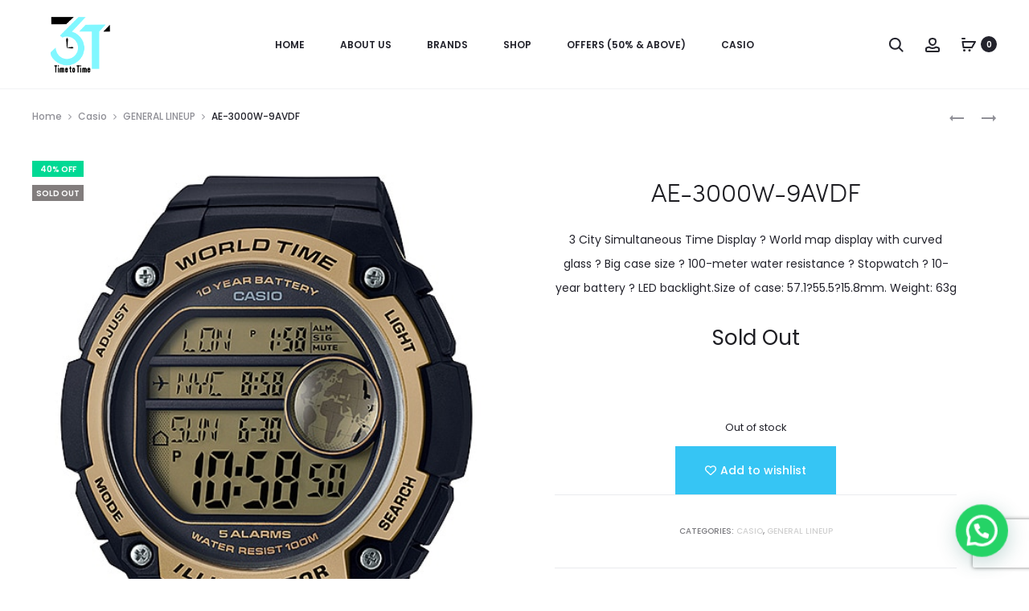

--- FILE ---
content_type: text/html; charset=UTF-8
request_url: https://3toman.com/product/ae-3000w-9avdf/
body_size: 40488
content:
<!DOCTYPE html>
<html lang="en">
<head>
<meta charset="UTF-8">
<meta name="viewport" content="width=device-width, initial-scale=1">
<link rel="profile" href="http://gmpg.org/xfn/11">
<link rel="pingback" href="https://3toman.com/xmlrpc.php">
<meta name="facebook-domain-verification" content="5bnjzoltoz92gi1ia2rz4vr3fvjtwj" />
<title>AE-3000W-9AVDF &#8211; 3T</title>
<meta name='robots' content='max-image-preview:large' />
<script>window._wca = window._wca || [];</script>
<link rel='dns-prefetch' href='//stats.wp.com' />
<link rel='dns-prefetch' href='//maxcdn.bootstrapcdn.com' />
<link rel='dns-prefetch' href='//fonts.googleapis.com' />
<link rel="alternate" type="application/rss+xml" title="3T &raquo; Feed" href="https://3toman.com/feed/" />
<link rel="alternate" type="application/rss+xml" title="3T &raquo; Comments Feed" href="https://3toman.com/comments/feed/" />
<link rel="alternate" type="application/rss+xml" title="3T &raquo; AE-3000W-9AVDF Comments Feed" href="https://3toman.com/product/ae-3000w-9avdf/feed/" />
<link rel="alternate" title="oEmbed (JSON)" type="application/json+oembed" href="https://3toman.com/wp-json/oembed/1.0/embed?url=https%3A%2F%2F3toman.com%2Fproduct%2Fae-3000w-9avdf%2F" />
<link rel="alternate" title="oEmbed (XML)" type="text/xml+oembed" href="https://3toman.com/wp-json/oembed/1.0/embed?url=https%3A%2F%2F3toman.com%2Fproduct%2Fae-3000w-9avdf%2F&#038;format=xml" />
<style id='wp-img-auto-sizes-contain-inline-css' type='text/css'>
img:is([sizes=auto i],[sizes^="auto," i]){contain-intrinsic-size:3000px 1500px}
/*# sourceURL=wp-img-auto-sizes-contain-inline-css */
</style>
<link rel='stylesheet' id='sgr-css' href='https://3toman.com/wp-content/plugins/simple-google-recaptcha/sgr.css?ver=1685011455' type='text/css' media='all' />
<link rel='stylesheet' id='sbi_styles-css' href='https://3toman.com/wp-content/plugins/instagram-feed/css/sbi-styles.css?ver=6.9.1' type='text/css' media='all' />
<style id='wp-emoji-styles-inline-css' type='text/css'>

	img.wp-smiley, img.emoji {
		display: inline !important;
		border: none !important;
		box-shadow: none !important;
		height: 1em !important;
		width: 1em !important;
		margin: 0 0.07em !important;
		vertical-align: -0.1em !important;
		background: none !important;
		padding: 0 !important;
	}
/*# sourceURL=wp-emoji-styles-inline-css */
</style>
<link rel='stylesheet' id='wp-block-library-css' href='https://3toman.com/wp-includes/css/dist/block-library/style.css?ver=6.9' type='text/css' media='all' />
<link rel='stylesheet' id='wc-blocks-style-css' href='https://3toman.com/wp-content/plugins/woocommerce/assets/client/blocks/wc-blocks.css?ver=1758569674' type='text/css' media='all' />
<style id='global-styles-inline-css' type='text/css'>
:root{--wp--preset--aspect-ratio--square: 1;--wp--preset--aspect-ratio--4-3: 4/3;--wp--preset--aspect-ratio--3-4: 3/4;--wp--preset--aspect-ratio--3-2: 3/2;--wp--preset--aspect-ratio--2-3: 2/3;--wp--preset--aspect-ratio--16-9: 16/9;--wp--preset--aspect-ratio--9-16: 9/16;--wp--preset--color--black: #000000;--wp--preset--color--cyan-bluish-gray: #abb8c3;--wp--preset--color--white: #ffffff;--wp--preset--color--pale-pink: #f78da7;--wp--preset--color--vivid-red: #cf2e2e;--wp--preset--color--luminous-vivid-orange: #ff6900;--wp--preset--color--luminous-vivid-amber: #fcb900;--wp--preset--color--light-green-cyan: #7bdcb5;--wp--preset--color--vivid-green-cyan: #00d084;--wp--preset--color--pale-cyan-blue: #8ed1fc;--wp--preset--color--vivid-cyan-blue: #0693e3;--wp--preset--color--vivid-purple: #9b51e0;--wp--preset--gradient--vivid-cyan-blue-to-vivid-purple: linear-gradient(135deg,rgb(6,147,227) 0%,rgb(155,81,224) 100%);--wp--preset--gradient--light-green-cyan-to-vivid-green-cyan: linear-gradient(135deg,rgb(122,220,180) 0%,rgb(0,208,130) 100%);--wp--preset--gradient--luminous-vivid-amber-to-luminous-vivid-orange: linear-gradient(135deg,rgb(252,185,0) 0%,rgb(255,105,0) 100%);--wp--preset--gradient--luminous-vivid-orange-to-vivid-red: linear-gradient(135deg,rgb(255,105,0) 0%,rgb(207,46,46) 100%);--wp--preset--gradient--very-light-gray-to-cyan-bluish-gray: linear-gradient(135deg,rgb(238,238,238) 0%,rgb(169,184,195) 100%);--wp--preset--gradient--cool-to-warm-spectrum: linear-gradient(135deg,rgb(74,234,220) 0%,rgb(151,120,209) 20%,rgb(207,42,186) 40%,rgb(238,44,130) 60%,rgb(251,105,98) 80%,rgb(254,248,76) 100%);--wp--preset--gradient--blush-light-purple: linear-gradient(135deg,rgb(255,206,236) 0%,rgb(152,150,240) 100%);--wp--preset--gradient--blush-bordeaux: linear-gradient(135deg,rgb(254,205,165) 0%,rgb(254,45,45) 50%,rgb(107,0,62) 100%);--wp--preset--gradient--luminous-dusk: linear-gradient(135deg,rgb(255,203,112) 0%,rgb(199,81,192) 50%,rgb(65,88,208) 100%);--wp--preset--gradient--pale-ocean: linear-gradient(135deg,rgb(255,245,203) 0%,rgb(182,227,212) 50%,rgb(51,167,181) 100%);--wp--preset--gradient--electric-grass: linear-gradient(135deg,rgb(202,248,128) 0%,rgb(113,206,126) 100%);--wp--preset--gradient--midnight: linear-gradient(135deg,rgb(2,3,129) 0%,rgb(40,116,252) 100%);--wp--preset--font-size--small: 13px;--wp--preset--font-size--medium: 20px;--wp--preset--font-size--large: 36px;--wp--preset--font-size--x-large: 42px;--wp--preset--spacing--20: 0.44rem;--wp--preset--spacing--30: 0.67rem;--wp--preset--spacing--40: 1rem;--wp--preset--spacing--50: 1.5rem;--wp--preset--spacing--60: 2.25rem;--wp--preset--spacing--70: 3.38rem;--wp--preset--spacing--80: 5.06rem;--wp--preset--shadow--natural: 6px 6px 9px rgba(0, 0, 0, 0.2);--wp--preset--shadow--deep: 12px 12px 50px rgba(0, 0, 0, 0.4);--wp--preset--shadow--sharp: 6px 6px 0px rgba(0, 0, 0, 0.2);--wp--preset--shadow--outlined: 6px 6px 0px -3px rgb(255, 255, 255), 6px 6px rgb(0, 0, 0);--wp--preset--shadow--crisp: 6px 6px 0px rgb(0, 0, 0);}:where(.is-layout-flex){gap: 0.5em;}:where(.is-layout-grid){gap: 0.5em;}body .is-layout-flex{display: flex;}.is-layout-flex{flex-wrap: wrap;align-items: center;}.is-layout-flex > :is(*, div){margin: 0;}body .is-layout-grid{display: grid;}.is-layout-grid > :is(*, div){margin: 0;}:where(.wp-block-columns.is-layout-flex){gap: 2em;}:where(.wp-block-columns.is-layout-grid){gap: 2em;}:where(.wp-block-post-template.is-layout-flex){gap: 1.25em;}:where(.wp-block-post-template.is-layout-grid){gap: 1.25em;}.has-black-color{color: var(--wp--preset--color--black) !important;}.has-cyan-bluish-gray-color{color: var(--wp--preset--color--cyan-bluish-gray) !important;}.has-white-color{color: var(--wp--preset--color--white) !important;}.has-pale-pink-color{color: var(--wp--preset--color--pale-pink) !important;}.has-vivid-red-color{color: var(--wp--preset--color--vivid-red) !important;}.has-luminous-vivid-orange-color{color: var(--wp--preset--color--luminous-vivid-orange) !important;}.has-luminous-vivid-amber-color{color: var(--wp--preset--color--luminous-vivid-amber) !important;}.has-light-green-cyan-color{color: var(--wp--preset--color--light-green-cyan) !important;}.has-vivid-green-cyan-color{color: var(--wp--preset--color--vivid-green-cyan) !important;}.has-pale-cyan-blue-color{color: var(--wp--preset--color--pale-cyan-blue) !important;}.has-vivid-cyan-blue-color{color: var(--wp--preset--color--vivid-cyan-blue) !important;}.has-vivid-purple-color{color: var(--wp--preset--color--vivid-purple) !important;}.has-black-background-color{background-color: var(--wp--preset--color--black) !important;}.has-cyan-bluish-gray-background-color{background-color: var(--wp--preset--color--cyan-bluish-gray) !important;}.has-white-background-color{background-color: var(--wp--preset--color--white) !important;}.has-pale-pink-background-color{background-color: var(--wp--preset--color--pale-pink) !important;}.has-vivid-red-background-color{background-color: var(--wp--preset--color--vivid-red) !important;}.has-luminous-vivid-orange-background-color{background-color: var(--wp--preset--color--luminous-vivid-orange) !important;}.has-luminous-vivid-amber-background-color{background-color: var(--wp--preset--color--luminous-vivid-amber) !important;}.has-light-green-cyan-background-color{background-color: var(--wp--preset--color--light-green-cyan) !important;}.has-vivid-green-cyan-background-color{background-color: var(--wp--preset--color--vivid-green-cyan) !important;}.has-pale-cyan-blue-background-color{background-color: var(--wp--preset--color--pale-cyan-blue) !important;}.has-vivid-cyan-blue-background-color{background-color: var(--wp--preset--color--vivid-cyan-blue) !important;}.has-vivid-purple-background-color{background-color: var(--wp--preset--color--vivid-purple) !important;}.has-black-border-color{border-color: var(--wp--preset--color--black) !important;}.has-cyan-bluish-gray-border-color{border-color: var(--wp--preset--color--cyan-bluish-gray) !important;}.has-white-border-color{border-color: var(--wp--preset--color--white) !important;}.has-pale-pink-border-color{border-color: var(--wp--preset--color--pale-pink) !important;}.has-vivid-red-border-color{border-color: var(--wp--preset--color--vivid-red) !important;}.has-luminous-vivid-orange-border-color{border-color: var(--wp--preset--color--luminous-vivid-orange) !important;}.has-luminous-vivid-amber-border-color{border-color: var(--wp--preset--color--luminous-vivid-amber) !important;}.has-light-green-cyan-border-color{border-color: var(--wp--preset--color--light-green-cyan) !important;}.has-vivid-green-cyan-border-color{border-color: var(--wp--preset--color--vivid-green-cyan) !important;}.has-pale-cyan-blue-border-color{border-color: var(--wp--preset--color--pale-cyan-blue) !important;}.has-vivid-cyan-blue-border-color{border-color: var(--wp--preset--color--vivid-cyan-blue) !important;}.has-vivid-purple-border-color{border-color: var(--wp--preset--color--vivid-purple) !important;}.has-vivid-cyan-blue-to-vivid-purple-gradient-background{background: var(--wp--preset--gradient--vivid-cyan-blue-to-vivid-purple) !important;}.has-light-green-cyan-to-vivid-green-cyan-gradient-background{background: var(--wp--preset--gradient--light-green-cyan-to-vivid-green-cyan) !important;}.has-luminous-vivid-amber-to-luminous-vivid-orange-gradient-background{background: var(--wp--preset--gradient--luminous-vivid-amber-to-luminous-vivid-orange) !important;}.has-luminous-vivid-orange-to-vivid-red-gradient-background{background: var(--wp--preset--gradient--luminous-vivid-orange-to-vivid-red) !important;}.has-very-light-gray-to-cyan-bluish-gray-gradient-background{background: var(--wp--preset--gradient--very-light-gray-to-cyan-bluish-gray) !important;}.has-cool-to-warm-spectrum-gradient-background{background: var(--wp--preset--gradient--cool-to-warm-spectrum) !important;}.has-blush-light-purple-gradient-background{background: var(--wp--preset--gradient--blush-light-purple) !important;}.has-blush-bordeaux-gradient-background{background: var(--wp--preset--gradient--blush-bordeaux) !important;}.has-luminous-dusk-gradient-background{background: var(--wp--preset--gradient--luminous-dusk) !important;}.has-pale-ocean-gradient-background{background: var(--wp--preset--gradient--pale-ocean) !important;}.has-electric-grass-gradient-background{background: var(--wp--preset--gradient--electric-grass) !important;}.has-midnight-gradient-background{background: var(--wp--preset--gradient--midnight) !important;}.has-small-font-size{font-size: var(--wp--preset--font-size--small) !important;}.has-medium-font-size{font-size: var(--wp--preset--font-size--medium) !important;}.has-large-font-size{font-size: var(--wp--preset--font-size--large) !important;}.has-x-large-font-size{font-size: var(--wp--preset--font-size--x-large) !important;}
/*# sourceURL=global-styles-inline-css */
</style>
<style id='core-block-supports-inline-css' type='text/css'>
/**
 * Core styles: block-supports
 */

/*# sourceURL=core-block-supports-inline-css */
</style>

<style id='classic-theme-styles-inline-css' type='text/css'>
/**
 * These rules are needed for backwards compatibility.
 * They should match the button element rules in the base theme.json file.
 */
.wp-block-button__link {
	color: #ffffff;
	background-color: #32373c;
	border-radius: 9999px; /* 100% causes an oval, but any explicit but really high value retains the pill shape. */

	/* This needs a low specificity so it won't override the rules from the button element if defined in theme.json. */
	box-shadow: none;
	text-decoration: none;

	/* The extra 2px are added to size solids the same as the outline versions.*/
	padding: calc(0.667em + 2px) calc(1.333em + 2px);

	font-size: 1.125em;
}

.wp-block-file__button {
	background: #32373c;
	color: #ffffff;
	text-decoration: none;
}

/*# sourceURL=/wp-includes/css/classic-themes.css */
</style>
<link rel='stylesheet' id='contact-form-7-css' href='https://3toman.com/wp-content/plugins/contact-form-7/includes/css/styles.css?ver=6.1.1' type='text/css' media='all' />
<link rel='stylesheet' id='photoswipe-css' href='https://3toman.com/wp-content/plugins/woocommerce/assets/css/photoswipe/photoswipe.min.css?ver=10.2.1' type='text/css' media='all' />
<link rel='stylesheet' id='photoswipe-default-skin-css' href='https://3toman.com/wp-content/plugins/woocommerce/assets/css/photoswipe/default-skin/default-skin.min.css?ver=10.2.1' type='text/css' media='all' />
<link rel='stylesheet' id='woocommerce-general-css' href='https://3toman.com/wp-content/plugins/woocommerce/assets/css/woocommerce.css?ver=10.2.1' type='text/css' media='all' />
<style id='woocommerce-inline-inline-css' type='text/css'>
.woocommerce form .form-row .required { visibility: visible; }
/*# sourceURL=woocommerce-inline-inline-css */
</style>
<link rel='stylesheet' id='wcboost-wishlist-css' href='https://3toman.com/wp-content/plugins/wcboost-wishlist/assets/css/wishlist.css?ver=1.2.1' type='text/css' media='all' />
<link rel='stylesheet' id='cff-css' href='https://3toman.com/wp-content/plugins/custom-facebook-feed/assets/css/cff-style.min.css?ver=4.3.2' type='text/css' media='all' />
<link rel='stylesheet' id='sb-font-awesome-css' href='https://maxcdn.bootstrapcdn.com/font-awesome/4.7.0/css/font-awesome.min.css?ver=6.9' type='text/css' media='all' />
<link rel='stylesheet' id='brands-styles-css' href='https://3toman.com/wp-content/plugins/woocommerce/assets/css/brands.css?ver=10.2.1' type='text/css' media='all' />
<link rel='stylesheet' id='sober-fonts-css' href='https://fonts.googleapis.com/css?family=Poppins%3A300%2C400%2C500%2C600%2C700&#038;subset=latin%2Clatin-ext&#038;display=swap&#038;ver=6.9' type='text/css' media='all' />
<link rel='stylesheet' id='font-awesome-css' href='https://3toman.com/wp-content/plugins/elementor/assets/lib/font-awesome/css/font-awesome.css?ver=4.7.0' type='text/css' media='all' />
<link rel='stylesheet' id='bootstrap-css' href='https://3toman.com/wp-content/themes/sober/css/bootstrap.css?ver=3.3.6' type='text/css' media='all' />
<link rel='stylesheet' id='sober-css' href='https://3toman.com/wp-content/themes/sober/style.css?ver=3.1.3' type='text/css' media='all' />
<style id='sober-inline-css' type='text/css'>

				@font-face {
					font-family: "Sofia Pro";
					src: url( https://3toman.com/wp-content/themes/sober/fonts/sofiapro-light-webfont.woff2 ) format("woff2");
					font-weight: 300;
					font-style: normal;
					font-display: swap;
				}
			body,button,input,select,textarea{font-family: Poppins;font-size: 14px;font-weight: 400;line-height: 2.14286;color: #7c7c80;}a{color: #23232c;}a:hover{color: #111114;}h1, .h1{font-family: Poppins;font-size: 40px;font-weight: 500;line-height: 1.2;color: #23232c;text-transform: none;}h2, .h2{font-family: Poppins;font-size: 30px;font-weight: 500;line-height: 1.2;color: #23232c;text-transform: none;}h3, .h3{font-family: Poppins;font-size: 20px;font-weight: 500;line-height: 1.2;color: #23232c;text-transform: none;}h4, .h4{font-family: Poppins;font-size: 18px;font-weight: 500;line-height: 1.2;color: #23232c;text-transform: none;}h5, .h5{font-family: Poppins;font-size: 14px;font-weight: 500;line-height: 1.2;color: #23232c;text-transform: none;}h6, .h6{font-family: Poppins;font-size: 12px;font-weight: 500;line-height: 1.2;color: #23232c;text-transform: none;}.nav-menu > li > a{font-family: Poppins;font-size: 12px;font-weight: 600;color: #23232c;text-transform: uppercase;}.nav-menu .sub-menu a{font-family: Poppins;font-size: 12px;font-weight: 400;line-height: 1.4;color: #909097;text-transform: none;}.primary-menu.side-menu .menu > li > a{font-family: Poppins;font-size: 16px;font-weight: 600;color: #23232c;text-transform: uppercase;}.primary-menu.side-menu .sub-menu li a{font-family: Poppins;font-size: 12px;font-weight: 400;line-height: 1.4;color: #909097;text-transform: none;}.mobile-menu.side-menu .menu > li > a{font-family: Poppins;font-size: 16px;font-weight: 600;color: #23232c;text-transform: uppercase;}.mobile-menu.side-menu .sub-menu li a{font-family: Poppins;font-size: 12px;font-weight: 400;line-height: 1.3;color: #909097;text-transform: none;}.page-header .page-title{font-family: Sofia Pro;font-size: 90;font-weight: 300;line-height: 1;text-transform: none;}.page-header-style-minimal .page-header .page-title{font-family: Sofia Pro;font-size: 24px;font-weight: 300;line-height: 1;text-transform: none;}.woocommerce .woocommerce-breadcrumb, .breadcrumb{font-family: Poppins;font-size: 12px;font-weight: 500;text-transform: none;}.widget-title{font-family: Sofia Pro;font-size: 20px;font-weight: 300;color: #23232c;text-transform: none;}.woocommerce div.product .product_title{font-family: Sofia Pro;font-size: 32px;font-weight: 300;color: #1e1e23;text-transform: none;}.woocommerce div.product .woocommerce-product-details__short-description, .woocommerce div.product div[itemprop="description"]{font-family: Poppins;font-size: 12px;font-weight: 400;line-height: 2;text-transform: none;}.woocommerce .upsells h2, .woocommerce .related h2{font-family: Sofia Pro;font-size: 24px;font-weight: 300;color: #23232c;}.footer-info{font-family: Poppins;font-size: 12px;font-weight: 400;}.site-branding .logo img {width: 120px;}.sober-popup.popup-layout-fullscreen, .sober-popup-backdrop {background-color: rgba(35,35,44,0.5); }.woocommerce .ribbons .onsale {background-color: #00d994}.woocommerce .ribbons .newness {background-color: #ffaa65}.woocommerce .ribbons .featured {background-color: #ff6962}.woocommerce .ribbons .sold-out {background-color: #827d7d}
/*# sourceURL=sober-inline-css */
</style>
<link rel='stylesheet' id='soopf-css' href='https://3toman.com/wp-content/plugins/soo-product-filter/assets/css/frontend.css?ver=20160623' type='text/css' media='all' />
<link rel='stylesheet' id='soo-wishlist-css' href='https://3toman.com/wp-content/plugins/soo-wishlist/assets/css/wishlist.css?ver=1.2.8' type='text/css' media='all' />
<link rel='stylesheet' id='leaflet-css' href='https://3toman.com/wp-content/plugins/sober-addons/assets/css/leaflet.css?ver=1.7.1' type='text/css' media='all' />
<script type="text/template" id="tmpl-variation-template">
	<div class="woocommerce-variation-description">{{{ data.variation.variation_description }}}</div>
	<div class="woocommerce-variation-price">{{{ data.variation.price_html }}}</div>
	<div class="woocommerce-variation-availability">{{{ data.variation.availability_html }}}</div>
</script>
<script type="text/template" id="tmpl-unavailable-variation-template">
	<p role="alert">Sorry, this product is unavailable. Please choose a different combination.</p>
</script>
<!--n2css--><!--n2js--><script type="text/javascript" id="sgr-js-extra">
/* <![CDATA[ */
var sgr = {"sgr_site_key":"6LesQuscAAAAAFpi0z8ojdMvmbHGn1tG8aw6ECrx"};
//# sourceURL=sgr-js-extra
/* ]]> */
</script>
<script type="text/javascript" src="https://3toman.com/wp-content/plugins/simple-google-recaptcha/sgr.js?ver=1685011455" id="sgr-js"></script>
<script type="text/javascript" src="https://3toman.com/wp-includes/js/jquery/jquery.js?ver=3.7.1" id="jquery-core-js"></script>
<script type="text/javascript" src="https://3toman.com/wp-includes/js/jquery/jquery-migrate.js?ver=3.4.1" id="jquery-migrate-js"></script>
<script type="text/javascript" src="https://3toman.com/wp-content/plugins/woocommerce/assets/js/jquery-blockui/jquery.blockUI.js?ver=2.7.0-wc.10.2.1" id="jquery-blockui-js" defer="defer" data-wp-strategy="defer"></script>
<script type="text/javascript" id="wc-add-to-cart-js-extra">
/* <![CDATA[ */
var wc_add_to_cart_params = {"ajax_url":"/wp-admin/admin-ajax.php","wc_ajax_url":"/?wc-ajax=%%endpoint%%","i18n_view_cart":"View cart","cart_url":"https://3toman.com/cart/","is_cart":"","cart_redirect_after_add":"no"};
//# sourceURL=wc-add-to-cart-js-extra
/* ]]> */
</script>
<script type="text/javascript" src="https://3toman.com/wp-content/plugins/woocommerce/assets/js/frontend/add-to-cart.js?ver=10.2.1" id="wc-add-to-cart-js" defer="defer" data-wp-strategy="defer"></script>
<script type="text/javascript" id="wc-single-product-js-extra">
/* <![CDATA[ */
var wc_single_product_params = {"i18n_required_rating_text":"Please select a rating","i18n_rating_options":["1 of 5 stars","2 of 5 stars","3 of 5 stars","4 of 5 stars","5 of 5 stars"],"i18n_product_gallery_trigger_text":"View full-screen image gallery","review_rating_required":"yes","flexslider":{"rtl":false,"animation":"slide","smoothHeight":true,"directionNav":false,"controlNav":"thumbnails","slideshow":false,"animationSpeed":500,"animationLoop":false,"allowOneSlide":false},"zoom_enabled":"1","zoom_options":[],"photoswipe_enabled":"1","photoswipe_options":{"shareEl":false,"closeOnScroll":false,"history":false,"hideAnimationDuration":0,"showAnimationDuration":0},"flexslider_enabled":""};
//# sourceURL=wc-single-product-js-extra
/* ]]> */
</script>
<script type="text/javascript" src="https://3toman.com/wp-content/plugins/woocommerce/assets/js/frontend/single-product.js?ver=10.2.1" id="wc-single-product-js" defer="defer" data-wp-strategy="defer"></script>
<script type="text/javascript" src="https://3toman.com/wp-content/plugins/woocommerce/assets/js/js-cookie/js.cookie.js?ver=2.1.4-wc.10.2.1" id="js-cookie-js" defer="defer" data-wp-strategy="defer"></script>
<script type="text/javascript" id="woocommerce-js-extra">
/* <![CDATA[ */
var woocommerce_params = {"ajax_url":"/wp-admin/admin-ajax.php","wc_ajax_url":"/?wc-ajax=%%endpoint%%","i18n_password_show":"Show password","i18n_password_hide":"Hide password"};
//# sourceURL=woocommerce-js-extra
/* ]]> */
</script>
<script type="text/javascript" src="https://3toman.com/wp-content/plugins/woocommerce/assets/js/frontend/woocommerce.js?ver=10.2.1" id="woocommerce-js" defer="defer" data-wp-strategy="defer"></script>
<script type="text/javascript" src="https://3toman.com/wp-includes/js/underscore.min.js?ver=1.13.7" id="underscore-js"></script>
<script type="text/javascript" id="wp-util-js-extra">
/* <![CDATA[ */
var _wpUtilSettings = {"ajax":{"url":"/wp-admin/admin-ajax.php"}};
//# sourceURL=wp-util-js-extra
/* ]]> */
</script>
<script type="text/javascript" src="https://3toman.com/wp-includes/js/wp-util.js?ver=6.9" id="wp-util-js"></script>
<script type="text/javascript" id="wc-add-to-cart-variation-js-extra">
/* <![CDATA[ */
var wc_add_to_cart_variation_params = {"wc_ajax_url":"/?wc-ajax=%%endpoint%%","i18n_no_matching_variations_text":"Sorry, no products matched your selection. Please choose a different combination.","i18n_make_a_selection_text":"Please select some product options before adding this product to your cart.","i18n_unavailable_text":"Sorry, this product is unavailable. Please choose a different combination.","i18n_reset_alert_text":"Your selection has been reset. Please select some product options before adding this product to your cart."};
//# sourceURL=wc-add-to-cart-variation-js-extra
/* ]]> */
</script>
<script type="text/javascript" src="https://3toman.com/wp-content/plugins/woocommerce/assets/js/frontend/add-to-cart-variation.js?ver=10.2.1" id="wc-add-to-cart-variation-js" defer="defer" data-wp-strategy="defer"></script>
<script type="text/javascript" src="https://stats.wp.com/s-202603.js" id="woocommerce-analytics-js" defer="defer" data-wp-strategy="defer"></script>
<link rel="https://api.w.org/" href="https://3toman.com/wp-json/" /><link rel="alternate" title="JSON" type="application/json" href="https://3toman.com/wp-json/wp/v2/product/2226" /><link rel="EditURI" type="application/rsd+xml" title="RSD" href="https://3toman.com/xmlrpc.php?rsd" />
<meta name="generator" content="WordPress 6.9" />
<meta name="generator" content="WooCommerce 10.2.1" />
<link rel="canonical" href="https://3toman.com/product/ae-3000w-9avdf/" />
<link rel='shortlink' href='https://3toman.com/?p=2226' />
  	<style>img#wpstats{display:none}</style>
			<noscript><style>.woocommerce-product-gallery{ opacity: 1 !important; }</style></noscript>
	<meta name="generator" content="Elementor 3.32.3; features: additional_custom_breakpoints; settings: css_print_method-external, google_font-enabled, font_display-auto">

<!-- Meta Pixel Code -->
<script type='text/javascript'>
!function(f,b,e,v,n,t,s){if(f.fbq)return;n=f.fbq=function(){n.callMethod?
n.callMethod.apply(n,arguments):n.queue.push(arguments)};if(!f._fbq)f._fbq=n;
n.push=n;n.loaded=!0;n.version='2.0';n.queue=[];t=b.createElement(e);t.async=!0;
t.src=v;s=b.getElementsByTagName(e)[0];s.parentNode.insertBefore(t,s)}(window,
document,'script','https://connect.facebook.net/en_US/fbevents.js?v=next');
</script>
<!-- End Meta Pixel Code -->

      <script type='text/javascript'>
        var url = window.location.origin + '?ob=open-bridge';
        fbq('set', 'openbridge', '221087619901594', url);
      </script>
    <script type='text/javascript'>fbq('init', '221087619901594', {}, {
    "agent": "wordpress-6.9-3.0.16"
})</script><script type='text/javascript'>
    fbq('track', 'PageView', []);
  </script>
<!-- Meta Pixel Code -->
<noscript>
<img height="1" width="1" style="display:none" alt="fbpx"
src="https://www.facebook.com/tr?id=221087619901594&ev=PageView&noscript=1" />
</noscript>
<!-- End Meta Pixel Code -->
<style type="text/css">.recentcomments a{display:inline !important;padding:0 !important;margin:0 !important;}</style><style type="text/css" id="filter-everything-inline-css">.wpc-orderby-select{width:100%}.wpc-filters-open-button-container{display:none}.wpc-debug-message{padding:16px;font-size:14px;border:1px dashed #ccc;margin-bottom:20px}.wpc-debug-title{visibility:hidden}.wpc-button-inner,.wpc-chip-content{display:flex;align-items:center}.wpc-icon-html-wrapper{position:relative;margin-right:10px;top:2px}.wpc-icon-html-wrapper span{display:block;height:1px;width:18px;border-radius:3px;background:#2c2d33;margin-bottom:4px;position:relative}span.wpc-icon-line-1:after,span.wpc-icon-line-2:after,span.wpc-icon-line-3:after{content:"";display:block;width:3px;height:3px;border:1px solid #2c2d33;background-color:#fff;position:absolute;top:-2px;box-sizing:content-box}span.wpc-icon-line-3:after{border-radius:50%;left:2px}span.wpc-icon-line-1:after{border-radius:50%;left:5px}span.wpc-icon-line-2:after{border-radius:50%;left:12px}body .wpc-filters-open-button-container a.wpc-filters-open-widget,body .wpc-filters-open-button-container a.wpc-open-close-filters-button{display:inline-block;text-align:left;border:1px solid #2c2d33;border-radius:2px;line-height:1.5;padding:7px 12px;background-color:transparent;color:#2c2d33;box-sizing:border-box;text-decoration:none!important;font-weight:400;transition:none;position:relative}@media screen and (max-width:768px){.wpc_show_bottom_widget .wpc-filters-open-button-container,.wpc_show_open_close_button .wpc-filters-open-button-container{display:block}.wpc_show_bottom_widget .wpc-filters-open-button-container{margin-top:1em;margin-bottom:1em}}</style>
			<style>
				.e-con.e-parent:nth-of-type(n+4):not(.e-lazyloaded):not(.e-no-lazyload),
				.e-con.e-parent:nth-of-type(n+4):not(.e-lazyloaded):not(.e-no-lazyload) * {
					background-image: none !important;
				}
				@media screen and (max-height: 1024px) {
					.e-con.e-parent:nth-of-type(n+3):not(.e-lazyloaded):not(.e-no-lazyload),
					.e-con.e-parent:nth-of-type(n+3):not(.e-lazyloaded):not(.e-no-lazyload) * {
						background-image: none !important;
					}
				}
				@media screen and (max-height: 640px) {
					.e-con.e-parent:nth-of-type(n+2):not(.e-lazyloaded):not(.e-no-lazyload),
					.e-con.e-parent:nth-of-type(n+2):not(.e-lazyloaded):not(.e-no-lazyload) * {
						background-image: none !important;
					}
				}
			</style>
			<meta name="generator" content="Powered by Slider Revolution 6.6.20 - responsive, Mobile-Friendly Slider Plugin for WordPress with comfortable drag and drop interface." />
<link rel="icon" href="https://3toman.com/wp-content/uploads/2021/06/time2time-logo-100x100.png" sizes="32x32" />
<link rel="icon" href="https://3toman.com/wp-content/uploads/2021/06/time2time-logo-300x300.png" sizes="192x192" />
<link rel="apple-touch-icon" href="https://3toman.com/wp-content/uploads/2021/06/time2time-logo-300x300.png" />
<meta name="msapplication-TileImage" content="https://3toman.com/wp-content/uploads/2021/06/time2time-logo-300x300.png" />
<script>function setREVStartSize(e){
			//window.requestAnimationFrame(function() {
				window.RSIW = window.RSIW===undefined ? window.innerWidth : window.RSIW;
				window.RSIH = window.RSIH===undefined ? window.innerHeight : window.RSIH;
				try {
					var pw = document.getElementById(e.c).parentNode.offsetWidth,
						newh;
					pw = pw===0 || isNaN(pw) || (e.l=="fullwidth" || e.layout=="fullwidth") ? window.RSIW : pw;
					e.tabw = e.tabw===undefined ? 0 : parseInt(e.tabw);
					e.thumbw = e.thumbw===undefined ? 0 : parseInt(e.thumbw);
					e.tabh = e.tabh===undefined ? 0 : parseInt(e.tabh);
					e.thumbh = e.thumbh===undefined ? 0 : parseInt(e.thumbh);
					e.tabhide = e.tabhide===undefined ? 0 : parseInt(e.tabhide);
					e.thumbhide = e.thumbhide===undefined ? 0 : parseInt(e.thumbhide);
					e.mh = e.mh===undefined || e.mh=="" || e.mh==="auto" ? 0 : parseInt(e.mh,0);
					if(e.layout==="fullscreen" || e.l==="fullscreen")
						newh = Math.max(e.mh,window.RSIH);
					else{
						e.gw = Array.isArray(e.gw) ? e.gw : [e.gw];
						for (var i in e.rl) if (e.gw[i]===undefined || e.gw[i]===0) e.gw[i] = e.gw[i-1];
						e.gh = e.el===undefined || e.el==="" || (Array.isArray(e.el) && e.el.length==0)? e.gh : e.el;
						e.gh = Array.isArray(e.gh) ? e.gh : [e.gh];
						for (var i in e.rl) if (e.gh[i]===undefined || e.gh[i]===0) e.gh[i] = e.gh[i-1];
											
						var nl = new Array(e.rl.length),
							ix = 0,
							sl;
						e.tabw = e.tabhide>=pw ? 0 : e.tabw;
						e.thumbw = e.thumbhide>=pw ? 0 : e.thumbw;
						e.tabh = e.tabhide>=pw ? 0 : e.tabh;
						e.thumbh = e.thumbhide>=pw ? 0 : e.thumbh;
						for (var i in e.rl) nl[i] = e.rl[i]<window.RSIW ? 0 : e.rl[i];
						sl = nl[0];
						for (var i in nl) if (sl>nl[i] && nl[i]>0) { sl = nl[i]; ix=i;}
						var m = pw>(e.gw[ix]+e.tabw+e.thumbw) ? 1 : (pw-(e.tabw+e.thumbw)) / (e.gw[ix]);
						newh =  (e.gh[ix] * m) + (e.tabh + e.thumbh);
					}
					var el = document.getElementById(e.c);
					if (el!==null && el) el.style.height = newh+"px";
					el = document.getElementById(e.c+"_wrapper");
					if (el!==null && el) {
						el.style.height = newh+"px";
						el.style.display = "block";
					}
				} catch(e){
					console.log("Failure at Presize of Slider:" + e)
				}
			//});
		  };</script>
		<style type="text/css" id="wp-custom-css">
			
body, button, input, select, textarea, p {
    font-family: Poppins;
    font-size: 14px;
    font-weight: 400;
    line-height: 2.14286;
    color: #23232C;
}

.panel{
	background: transparent !important;
}
.bp-col>div:hover {
    transform: scale(1.05);
}
.bp-col>div {
    transition:all 0.3s linear !important;
}
footer#colophon {
    width: 100%;
    display: flex;
}
/* tr.woocommerce-shipping-totals.shipping {
    display: none;
} */
body.tax-product_cat h1.page-title {
    display: none;
}
.compare-list svg, table.compare-list.dataTable thead, span.remove {
    display: none !important;
}
table.compare-list .remove td a {
    color: #f2f2f2 !important;
    text-decoration: none;
    background: #00bcd4 !important;
    padding: 5px 10px !important;
}
.wpcf7 form .wpcf7-response-output {
    color: #f7f7f7 ;
}
@media screen and (max-width: 767px){
.site-content {
    padding-bottom: 0px !important;
}
}

input.search-field {
    color: #23232C !important;
}
a.pc-list {
    color: #81f7ff;
    font-weight: 500;
}		</style>
			
<link rel='stylesheet' id='woocommerce-currency-switcher-css' href='https://3toman.com/wp-content/plugins/woocommerce-currency-switcher/css/front.css?ver=1.4.3.1' type='text/css' media='all' />
<link rel='stylesheet' id='joinchat-css' href='https://3toman.com/wp-content/plugins/creame-whatsapp-me/public/css/joinchat-btn.css?ver=6.0.8' type='text/css' media='all' />
<style id='joinchat-inline-css' type='text/css'>
.joinchat{ --ch:142; --cs:70%; --cl:49%; --bw:1 }
/*# sourceURL=joinchat-inline-css */
</style>
<link rel='stylesheet' id='rs-plugin-settings-css' href='https://3toman.com/wp-content/plugins/revslider/public/assets/css/rs6.css?ver=6.6.20' type='text/css' media='all' />
<style id='rs-plugin-settings-inline-css' type='text/css'>
#rs-demo-id {}
/*# sourceURL=rs-plugin-settings-inline-css */
</style>
</head>

<body class="wp-singular product-template-default single single-product postid-2226 wp-theme-sober theme-sober woocommerce woocommerce-page woocommerce-no-js  sidebar-no-sidebar topbar-disabled header-v2 header-sticky header-sticky-smart header-white header-text-dark header-hoverable no-page-header page-header-style-normal shop-hover-thumbnail product-quickview-enable blog-classic product-style-1 shop-navigation-ajax mobile-shop-buttons elementor-default elementor-kit-19 currency-omr">


<div id="svg-defs" class="svg-defs hidden"><svg xmlns="http://www.w3.org/2000/svg" xmlns:xlink="http://www.w3.org/1999/xlink"><symbol viewBox="0 0 20 20" id="backtotop-arrow" xmlns="http://www.w3.org/2000/svg"><path d="M9 5v14h2V5h3l-4-4-4 4z"/></symbol><symbol viewBox="0 0 20 20" id="basket-addtocart" xmlns="http://www.w3.org/2000/svg"><path fill="none" stroke-width="2" stroke-linejoin="round" stroke-miterlimit="10" d="M2.492 6l1 7H14l4-7z"/><circle cx="4.492" cy="16.624" r="1.5"/><circle cx="11" cy="16.624" r="1.5"/><path fill="none" stroke-width="2" stroke-linecap="round" stroke-miterlimit="10" d="M2 2h3"/></symbol><symbol viewBox="0 0 42000 64002" shape-rendering="geometricPrecision" text-rendering="geometricPrecision" image-rendering="optimizeQuality" fill-rule="evenodd" clip-rule="evenodd" id="chair" xmlns="http://www.w3.org/2000/svg"><defs><style>.acfil0{fill:#27afb7;fill-rule:nonzero}</style></defs><path class="acfil0" d="M11999 0h18002c1102 0 2102 451 2825 1174l-2 2c726 726 1176 1728 1176 2823v27002c0 1097-450 2095-1174 2820l-5 5c-725 724-1723 1174-2820 1174h-8001v2000h11430c984 0 1878 403 2523 1048v5c645 646 1048 1540 1048 2519v1415l1003-18-12-8968h-2019v-9000h6028v9000h-2017l13 9947 1 978-981 18-2015 35v450c0 980-403 1873-1048 2519v5c-645 645-1539 1048-2523 1048H22001v11000h10000v5000h-2001v-3000h-8000v2999h-2001v-2999h-8000v3000H9998v-5000h10000V48001H8568c-984 0-1878-403-2523-1048v-5c-645-646-1048-1539-1048-2519v-469l-2015-35-985-18 5-981 50-9775H-2v-9150h5999v9150H4043l-45 8799 999 18v-1396c0-979 403-1873 1048-2519v-5c645-645 1539-1048 2523-1048h11430v-2000h-8001c-1097 0-2095-450-2820-1174l-5-5c-724-725-1174-1723-1174-2820V3999c0-1095 450-2096 1176-2823l-2-2C9895 451 10895 0 11997 0zm28000 26001h-2027v5000h2027v-5000zm-36000 0H2001v5150h1998v-5150zm4571 20000h24860c430 0 824-178 1108-462l2 2c282-285 459-679 459-1111v-3857c0-433-177-827-459-1111l-2 2c-283-283-678-462-1108-462H8570c-430 0-824 178-1108 462l-2-2c-282 285-459 678-459 1111v3857c0 432 177 827 459 1111l2-2c283 283 678 462 1108 462zM30001 2001H11999c-548 0-1049 227-1410 588h-5c-359 358-583 859-583 1410v27002c0 552 223 1051 583 1410l5 5c359 360 859 583 1410 583h18002c552 0 1051-223 1410-583l5-5c360-359 583-859 583-1410V3999c0-552-224-1052-583-1410h-5c-361-361-862-588-1410-588z" id="acLayer_x0020_1"/></symbol><symbol viewBox="0 0 12 12" id="check-checkbox" xmlns="http://www.w3.org/2000/svg"><path fill="none" stroke-width="1.6" stroke-miterlimit="10" d="M1 6.234l3.177 3.177L11 2.589"/></symbol><symbol viewBox="0 0 20 20" id="close-delete" xmlns="http://www.w3.org/2000/svg"><path d="M19 2.414L17.586 1 10 8.586 2.414 1 1 2.414 8.586 10 1 17.586 2.414 19 10 11.414 17.586 19 19 17.586 11.414 10z"/></symbol><symbol viewBox="0 0 14 14" id="close-delete-small" xmlns="http://www.w3.org/2000/svg"><path d="M13 1.943L12.057 1 7 6.057 1.943 1 1 1.943 6.057 7 1 12.057l.943.943L7 7.943 12.057 13l.943-.943L7.943 7z"/></symbol><symbol viewBox="0 0 12 6" id="dropdown-arrow" xmlns="http://www.w3.org/2000/svg"><path d="M12 0L6 6 0 0z"/></symbol><symbol viewBox="0 0 40 40" id="error" xmlns="http://www.w3.org/2000/svg"><path d="M20 0C8.972 0 0 8.972 0 20s8.972 20 20 20 20-8.972 20-20S31.028 0 20 0zm0 38c-9.925 0-18-8.075-18-18S10.075 2 20 2s18 8.075 18 18-8.075 18-18 18z"/><path d="M25.293 13.293L20 18.586l-5.293-5.293-1.414 1.414L18.586 20l-5.293 5.293 1.414 1.414L20 21.414l5.293 5.293 1.414-1.414L21.414 20l5.293-5.293z"/></symbol><symbol viewBox="0 0 20 20" id="filter" xmlns="http://www.w3.org/2000/svg"><path fill="none" stroke-width="2" stroke-linejoin="round" stroke-miterlimit="10" d="M12 9v8l-4-4V9L2 3h16z"/></symbol><symbol viewBox="0 0 18 16" id="free-shipping" xmlns="http://www.w3.org/2000/svg"><path d="M17.447 6.669l-1.63-.814-.869-2.607A.997.997 0 0014 2.564h-3a1 1 0 00-1 1v6H1a1 1 0 100 2h16a1 1 0 001-1v-3c0-.379-.214-.725-.553-.895zM16 9.564h-4v-5h1.279l.772 2.316a1 1 0 00.501.578L16 8.182v1.382z"/><path d="M1 8.564h7a1 1 0 001-1v-6a1 1 0 00-1-1H1a1 1 0 00-1 1v6a1 1 0 001 1zm1-6h5v4H2v-4z"/><circle cx="14" cy="14.064" r="1.5"/><circle cx="3" cy="14.064" r="1.5"/></symbol><symbol viewBox="0 0 20 20" id="gallery" xmlns="http://www.w3.org/2000/svg"><path d="M18 8v8H6V8h12m1-2H5c-.55 0-1 .45-1 1v10c0 .55.45 1 1 1h14c.55 0 1-.45 1-1V7c0-.55-.45-1-1-1z"/><path d="M1 14a1 1 0 01-1-1V4c0-1.103.897-2 2-2h13a1 1 0 110 2H2v9a1 1 0 01-1 1z"/></symbol><symbol viewBox="0 0 20 20" id="heart-wishlist-like" xmlns="http://www.w3.org/2000/svg"><path d="M14.001 4c.802 0 1.556.311 2.122.876.565.564.877 1.315.877 2.113s-.311 1.548-.87 2.105l-6.158 6.087L3.876 9.1A2.964 2.964 0 013 6.989c0-.798.312-1.548.878-2.112A2.98 2.98 0 016 4c.802 0 1.556.311 2.122.876.142.142.382.411.388.417l1.491 1.665 1.49-1.666c.006-.007.245-.275.387-.417A2.988 2.988 0 0114.001 4m0-2a4.99 4.99 0 00-3.536 1.461c-.172.171-.465.499-.465.499s-.293-.328-.466-.5A4.987 4.987 0 006.001 2a4.99 4.99 0 00-3.536 1.461 4.98 4.98 0 00-.001 7.055L9.965 18l7.571-7.483a4.982 4.982 0 000-7.057A4.993 4.993 0 0014.001 2z"/></symbol><symbol viewBox="0 0 20 20" id="heart-wishlist-liked" xmlns="http://www.w3.org/2000/svg"><path d="M17.536 10.517a4.982 4.982 0 000-7.057 5.009 5.009 0 00-7.07.001c-.172.171-.465.499-.465.499s-.293-.328-.466-.5a5.009 5.009 0 00-7.07.001 4.98 4.98 0 00-.001 7.055L9.965 18l7.571-7.483z"/></symbol><symbol viewBox="0 0 24 24" id="home" xmlns="http://www.w3.org/2000/svg"><path d="M10 20v-6h4v6h5v-8h3L12 3 2 12h3v8z"/><path d="M0 0h24v24H0z" fill="none"/></symbol><symbol viewBox="0 0 40 40" id="information" xmlns="http://www.w3.org/2000/svg"><path d="M20 40C8.972 40 0 31.028 0 20S8.972 0 20 0s20 8.972 20 20-8.972 20-20 20zm0-38C10.075 2 2 10.075 2 20s8.075 18 18 18 18-8.075 18-18S29.925 2 20 2z"/><path d="M19 16h2v12h-2zM19 12h2v2h-2z"/></symbol><symbol viewBox="0 0 16 16" id="large-view-size" xmlns="http://www.w3.org/2000/svg"><path d="M14 8c0 3.3-2.7 6-6 6s-6-2.7-6-6 2.7-6 6-6 6 2.7 6 6z"/></symbol><symbol viewBox="0 0 9659 9661" shape-rendering="geometricPrecision" text-rendering="geometricPrecision" image-rendering="optimizeQuality" fill-rule="evenodd" clip-rule="evenodd" id="law" xmlns="http://www.w3.org/2000/svg"><defs><style>.aqfil0{fill:#27afb7;fill-rule:nonzero}</style></defs><path class="aqfil0" d="M2717 8755h1962V642l-2512 708 1429 2339 2 3 2 3 2 3 2 3 2 3 1 3v1l1 3v1l1 3v1l1 3v1l1 3v1l1 3v1l1 2v1l1 2v1l1 3v1l1 3v1l1 3v1l1 3v1l1 3v5l1 3 1 7v14c-2 497-204 948-530 1274l-9 9c-327 323-777 522-1271 522-499 0-952-203-1280-531S1 4275 1 3776c0-31 9-60 26-84l2-3 1-1 1424-2330c-143-14-272-78-369-174h-1c-109-109-177-260-177-427h302c0 83 34 158 89 213 55 54 130 88 213 88h126l48-78c12-20 29-37 50-50 71-43 164-21 207 50l48 78h111l2580-727V2h302v329l2581 727h109l48-78c12-20 29-37 50-50 71-43 164-21 207 50l48 78h127c83 0 159-34 213-88v-1c55-55 89-130 89-213h302c0 167-68 318-177 427-97 97-227 162-370 175l1426 2333 2 3 2 3 2 3 2 3 2 3 1 3v1l1 3v1l1 3v1l1 3v1l1 3v1l1 3v1l1 2v1l1 2v1l1 3v1l1 3v1l1 3v1l1 3v1l1 3v5l1 3 1 7v14c-2 497-204 948-530 1274l-9 9c-327 323-777 522-1271 522-499 0-952-203-1280-531s-530-781-530-1280c0-31 9-60 26-84l2-3 1-1 1428-2336-2511-707v8113h1962c125 0 238 51 320 133s133 195 133 320v453H2270v-453c0-125 51-238 133-320s195-133 320-133zm6522-5132L7855 1359h-16L6455 3623h2783zm-325 1218c240-240 399-560 435-916H6345c35 357 195 677 434 916l1 1c273 273 650 441 1067 441 413 0 788-166 1060-434l7-8zM3202 3623L1818 1359h-16L418 3623h2783zm-325 1218c240-240 399-560 435-916H308c35 357 195 677 434 916l1 1c273 273 650 441 1067 441 413 0 788-166 1060-434l7-8zm4065 4216H2715c-41 0-79 17-106 44s-44 65-44 106v151h4528v-151c0-41-17-79-44-106s-65-44-106-44z" id="aqLayer_x0020_1"/></symbol><symbol viewBox="0 0 14 20" id="left" xmlns="http://www.w3.org/2000/svg"><path fill="none" d="M0 0h14v20H0z"/><path d="M9.148 17.002l1.414-1.414L4.974 10l5.588-5.588-1.414-1.414L2.146 10z"/></symbol><symbol viewBox="0 0 20 20" id="left-arrow" xmlns="http://www.w3.org/2000/svg"><path d="M5 11h14V9H5V6l-4 4 4 4z"/></symbol><symbol viewBox="0 0 32 32" id="left-arrow-outline" xmlns="http://www.w3.org/2000/svg"><path fill="none" d="M0 0h32v32H0z"/><path d="M1 16c0 .417.202.81.542 1.051l9.417 6.709A1.293 1.293 0 0013 22.709V17h17a1 1 0 000-2H13V9.292a1.294 1.294 0 00-2.043-1.05l-9.415 6.707A1.29 1.29 0 001 16zm2.513 0L11 10.667v10.667L3.513 16z"/></symbol><symbol viewBox="0 0 21911 26702" shape-rendering="geometricPrecision" text-rendering="geometricPrecision" image-rendering="optimizeQuality" fill-rule="evenodd" clip-rule="evenodd" id="location" xmlns="http://www.w3.org/2000/svg"><defs><style>.aufil0{fill:#27afb7;fill-rule:nonzero}</style></defs><path class="aufil0" d="M10426 5020l84-5c201-10 384-15 549-15 2995 0 5708 1215 7671 3178l1 1 1-1c1963 1963 3178 4677 3178 7673 0 2995-1215 5708-3178 7671l-2 2c-1963 1963-4676 3178-7671 3178-2996 0-5710-1215-7673-3178l-24-26c-1949-1961-3154-4665-3154-7648 0-1097 165-2159 471-3164 290-951 706-1846 1229-2666C1139 8712 465 7440 154 6466l-9-35-1-6-1-7c-47-197-82-394-105-587-24-206-37-411-37-616 0-1438 584-2741 1528-3686l1-1 1-1C2475 584 3778 0 5216 0s2741 584 3686 1528l1 1 1 1c901 902 1473 2130 1523 3490zM5215 2799c595 0 1136 242 1527 633l2 2c391 391 633 932 633 1527 0 596-242 1138-633 1529l-25 23c-389 378-920 610-1504 610-596 0-1138-242-1529-633s-633-933-633-1529 243-1137 634-1528l-1-1c391-391 933-633 1529-633zm939 1222c-238-239-571-387-939-387-366 0-698 149-939 389l-1-1-1 1c-239 238-387 571-387 939 0 366 149 698 389 939 240 240 572 389 939 389 358 0 683-140 919-368l19-21c240-240 389-572 389-939 0-368-148-700-387-939l-2-2zM2747 9804l3 5 2 3 5 9 5 8 4 9c371 623 761 1252 1140 1858 14 19 27 39 37 60l365 581c324 516 632 1006 906 1455 274-448 581-939 906-1455l363-579c11-22 24-42 38-61 1157-1848 2417-3919 2907-5323l12-36 1-2 3-9 34-102c35-153 65-315 84-485v-6c20-167 30-340 30-519 0-1211-490-2306-1281-3097l-2-2C7518 1325 6423 835 5212 835s-2306 490-3097 1281l-2 2C1322 2909 832 4004 832 5215c0 179 10 352 30 519v1c20 172 49 336 85 490 306 953 1005 2248 1797 3579zm-355 1023c-133 229-257 464-372 703h804l-432-703zm953 1538H1666c-69 185-132 373-190 562-280 920-431 1902-431 2922 0 1225 220 2400 623 3485h3568c-441-1505-590-3088-448-4644-320-540-736-1201-1182-1910l-261-416zm2274 2368c-145 1544 17 3117 486 4601h4538v-6969H7086l-260 415c-458 729-883 1405-1207 1953zm1988-3204h3035V6446c-162 101-317 204-466 308-487 1323-1533 3102-2569 4774zm4551-5636c1638 1078 2892 2494 3761 4090 272 499 505 1016 702 1546h3478c-494-1031-1158-1964-1956-2763l1-1c-1569-1568-3658-2618-5986-2872zm4738 6471c324 1119 488 2282 489 3445 2 1189-166 2380-500 3525h3569c403-1085 623-2260 623-3485s-220-2400-623-3484h-3557zm-288 7804c-188 506-411 1000-668 1478-871 1620-2136 3062-3793 4160 2333-251 4425-1303 5997-2874 799-799 1463-1733 1956-2764h-3492zm-5130 5080c1640-1034 2884-2425 3729-3997 189-352 359-714 508-1083h-4237v5080zm4538-5915c361-1141 540-2333 539-3525-1-1165-177-2331-526-3445h-4551v6969h4538zm-286-7804c-158-392-338-776-541-1149-843-1551-2081-2919-3711-3935v5084h4252zm-9324 8639c124 307 262 608 414 904 846 1646 2121 3103 3823 4177v-5080H6406zm3567 5638c-1723-1141-3021-2654-3894-4353v-1c-214-418-403-846-566-1284H2021c489 1022 1146 1949 1935 2743l22 20c1571 1571 3663 2623 5995 2875z" id="auLayer_x0020_1"/></symbol><symbol viewBox="0 0 24 24" id="mail" xmlns="http://www.w3.org/2000/svg"><path d="M20 4H4c-1.1 0-1.99.9-1.99 2L2 18c0 1.1.9 2 2 2h16c1.1 0 2-.9 2-2V6c0-1.1-.9-2-2-2zm0 4l-8 5-8-5V6l8 5 8-5v2z"/><path d="M0 0h24v24H0z" fill="none"/></symbol><symbol viewBox="-12 -12 48 48" id="map-place" xmlns="http://www.w3.org/2000/svg"><path d="M12-8C4.26-8-2-1.74-2 6c0 10.5 14 26 14 26S26 16.5 26 6c0-7.74-6.26-14-14-14zm0 19c-2.76 0-5-2.24-5-5s2.24-5 5-5 5 2.24 5 5-2.24 5-5 5z"/><path fill="none" d="M-12-12h48v48h-48v-48z"/></symbol><symbol viewBox="0 0 16 16" id="medium-view-size" xmlns="http://www.w3.org/2000/svg"><path d="M7 4.5C7 5.875 5.875 7 4.5 7S2 5.875 2 4.5 3.125 2 4.5 2 7 3.125 7 4.5zM14 4.5C14 5.875 12.875 7 11.5 7S9 5.875 9 4.5 10.125 2 11.5 2 14 3.125 14 4.5zM7 11.5C7 12.875 5.875 14 4.5 14S2 12.875 2 11.5 3.125 9 4.5 9 7 10.125 7 11.5zM14 11.5c0 1.375-1.125 2.5-2.5 2.5S9 12.875 9 11.5 10.125 9 11.5 9s2.5 1.125 2.5 2.5z"/></symbol><symbol viewBox="0 0 20 20" id="menu-hamburger" xmlns="http://www.w3.org/2000/svg"><path d="M1 3h18v2H1zM1 9h18v2H1zM1 15h18v2H1z"/></symbol><symbol viewBox="0 0 16 16" id="minus-lower" xmlns="http://www.w3.org/2000/svg"><path d="M16 7H0v2h16"/></symbol><symbol viewBox="0 0 13838 6857" shape-rendering="geometricPrecision" text-rendering="geometricPrecision" image-rendering="optimizeQuality" fill-rule="evenodd" clip-rule="evenodd" id="partnership" xmlns="http://www.w3.org/2000/svg"><defs><style>.bafil0{fill:#27afb7;fill-rule:nonzero}</style></defs><path class="bafil0" d="M1946 850l1702 24 840-212c18-4 35-6 52-6v-1h1693l525-583 65-72h1882l52 30 1464 845 1672-9V635h1946v3925h-1946v-415h-1013l-1091 515 329 345c82 86 78 223-8 305-21 20-44 34-69 44L6459 6842c-81 34-172 14-232-44L3162 4143l-1215-22v439H1V635h1946v216zm11244 2393v433h-433v-433h433zm-12109 0v433H648v-433h433zm10811-1948l-1729 9h-58l-50-29-1462-844H7015l-514 571-1 1-3 4-17 19-1541 1712c-26 65-20 142 10 213 27 64 74 125 134 173 61 48 135 84 217 96 140 22 309-20 488-164l13-9 1340-927 152-105 127 135 2056 2179 1265-597 45-21h1107V1295zm1514-230h-1081v3060h1081V1065zM6097 5337c-89-79-97-215-19-304 79-89 215-97 304-19l1068 946 395-164-918-814c-89-79-97-215-19-304 79-89 215-97 304-19l1075 953 432-179-879-779c-89-79-97-215-19-304 79-89 215-97 304-19l1036 918 426-177-211-221-1 1-107-113-1-1-3-3-4-4-2030-2151-1178 815c-283 227-572 290-821 251-161-25-304-92-419-184-116-92-207-212-262-341-82-193-87-411 14-603l13-25 18-19 1248-1386H4565l-838 211v-1c-17 4-36 7-55 6l-1727-24v2409l1301 23 13 1 7 1 12 2 6 1 7 2 5 1 26 9 4 2c20 8 39 20 56 35l3031 2626 592-246-911-807zM1513 1065H432v3060h1081V1065z" id="baLayer_x0020_1"/></symbol><symbol viewBox="0 0 24 24" id="phone" xmlns="http://www.w3.org/2000/svg"><path d="M0 0h24v24H0z" fill="none"/><path d="M6.62 10.79c1.44 2.83 3.76 5.14 6.59 6.59l2.2-2.2c.27-.27.67-.36 1.02-.24 1.12.37 2.33.57 3.57.57.55 0 1 .45 1 1V20c0 .55-.45 1-1 1-9.39 0-17-7.61-17-17 0-.55.45-1 1-1h3.5c.55 0 1 .45 1 1 0 1.25.2 2.45.57 3.57.11.35.03.74-.25 1.02l-2.2 2.2z"/></symbol><symbol viewBox="0 0 20 20" id="play" xmlns="http://www.w3.org/2000/svg"><path d="M6 4.832l8.301 5.252L6 15.337V5M4 1v18l14-9L4 1z"/></symbol><symbol viewBox="0 0 16 16" id="plus-increase" xmlns="http://www.w3.org/2000/svg"><path d="M16 7H9V0H7v7H0v2h7v7h2V9h7z"/></symbol><symbol viewBox="0 0 9662 8153" shape-rendering="geometricPrecision" text-rendering="geometricPrecision" image-rendering="optimizeQuality" fill-rule="evenodd" clip-rule="evenodd" id="presentation" xmlns="http://www.w3.org/2000/svg"><defs><style>.befil0{fill:#27afb7;fill-rule:nonzero}</style></defs><path class="befil0" d="M1811 1818V302h-453c-83 0-151-68-151-151S1275 0 1358 0h8152c83 0 151 68 151 151s-68 151-151 151h-303v5285H6282l1102 2352c35 75 2 165-73 200s-165 2-200-73L5949 5587h-728L4059 8066c-35 75-125 108-200 73s-108-125-73-200l1102-2352H3821v1057H-3V5172c0-328 110-633 294-879 188-252 456-442 764-532l84-25 63 61c93 90 203 163 325 212 88 36 182 59 280 69v-206c-245-24-465-133-629-297-186-186-302-444-302-729 0-284 116-542 302-729l1-1c164-164 384-273 628-297zm4227-158c-83 0-151-68-151-151s68-151 151-151h1057c8 0 16 1 23 2 9 1 17 3 25 6l17 7h1l3 1h1l3 2 3 2 3 2 3 2 3 2 6 4 3 2 3 2 3 2 2 2v1l2 2 1 1 8 8 1 1 1 1 1 1 1 2 9 12 1 1 2 3 3 6 3 6 1 3 1 3 1 3 2 7 3 10c3 12 5 25 5 38v906c0 83-68 151-151 151s-151-68-151-151v-570l-988 878 491 491-1 1 6 6c55 62 50 157-12 212L5003 4712c-62 55-157 50-212-12s-50-157 12-212l1315-1177-492-492c-59-59-59-155 0-214l13-11 1056-938h-660zm-402 944l6-6M2113 301v1531c204 40 387 141 528 282 186 186 302 445 302 730 0 284-116 542-302 729l-1 1c-142 141-324 242-527 282v206c62-12 122-30 179-54 122-50 233-122 325-212l63-61 84 25c308 91 576 281 764 532 184 246 294 551 294 879v113h5082V301H2111zm314 2027c-132-132-314-214-516-214s-384 82-516 213c-132 132-213 315-213 516s82 384 214 516 314 214 516 214 384-82 516-213l1-1c131-131 213-314 213-516 0-201-82-384-214-516zm341 4013l-3-603c0-83 67-151 150-151s151 67 151 150l3 604h452V5171c0-262-87-504-233-699-134-179-318-318-530-398-105 89-224 161-353 213-153 62-320 96-494 96s-341-34-494-96c-129-52-248-125-353-213-212 79-397 219-530 398-146 195-233 437-233 699v1170h455l-3-603c0-83 67-151 150-151s151 67 151 150l3 604h1712z" id="beLayer_x0020_1"/></symbol><symbol viewBox="0 0 20 20" id="quickview-eye" xmlns="http://www.w3.org/2000/svg"><path d="M10 18c-4.1 0-7.8-2.8-9.9-7.6-.1-.3-.1-.5 0-.8C2.2 4.8 5.9 2 10 2s7.8 2.8 9.9 7.6c.1.3.1.6 0 .8-2.1 4.8-5.8 7.6-9.9 7.6zm-7.9-8c1.8 3.8 4.7 6 7.9 6s6.1-2.2 7.9-6c-1.8-3.8-4.7-6-7.9-6s-6.1 2.2-7.9 6z"/><path d="M10 7c-1.7 0-3 1.3-3 3s1.3 3 3 3 3-1.3 3-3-1.3-3-3-3zm0 4.5c-.8 0-1.5-.7-1.5-1.5s.7-1.5 1.5-1.5 1.5.7 1.5 1.5-.7 1.5-1.5 1.5z"/></symbol><symbol viewBox="0 0 14 20" id="right" xmlns="http://www.w3.org/2000/svg"><path fill="none" d="M0 0h14v20H0z"/><path d="M4.56 17.002l-1.414-1.414L8.733 10 3.146 4.412 4.56 2.998 11.562 10z"/></symbol><symbol viewBox="0 0 20 20" id="right-arrow" xmlns="http://www.w3.org/2000/svg"><path d="M15 9H1v2h14v3l4-4-4-4z"/></symbol><symbol viewBox="0 0 32 32" id="right-arrow-outline" xmlns="http://www.w3.org/2000/svg"><path fill="none" d="M0 0h32v32H0z"/><path d="M30.458 14.949l-9.415-6.707A1.294 1.294 0 0019 9.292V15H2a1 1 0 000 2h17v5.709a1.293 1.293 0 002.041 1.051l9.417-6.709a1.29 1.29 0 000-2.102zM21 21.334V10.667L28.487 16 21 21.334z"/></symbol><symbol id="right-arrow-wide" xml:space="preserve" viewBox="0 0 40 20" xmlns="http://www.w3.org/2000/svg"><style>.bjst0{fill:none}</style><path class="bjst0" d="M0 0h40v20H0z"/><path d="M40 10l-4-4v3H0v2h36v3z"/></symbol><symbol viewBox="0 0 26000 63989" shape-rendering="geometricPrecision" text-rendering="geometricPrecision" image-rendering="optimizeQuality" fill-rule="evenodd" clip-rule="evenodd" id="rocket" xmlns="http://www.w3.org/2000/svg"><defs><style>.bkfil0{fill:#27afb7;fill-rule:nonzero}</style></defs><path class="bkfil0" d="M9864 41034l6234-31c248-1525 959-3541 1800-5927 2571-7286 6438-18257 1094-26891-1910 531-3854 797-5825 798-2008 1-4043-273-6103-822-5501 8845-1495 20149 1098 27453 770 2171 1424 4009 1702 5419zm378 4960l2759 12411 2757-12411h-5516zm7709-690l-3975 17893-2 11c-81 366-367 672-757 757-536 118-1069-221-1187-757L8050 45304c-32-98-50-202-50-311v-1351l-6557 3244c-494 243-1092 41-1336-452-70-142-103-293-103-442H0V31993c0-353 184-663 461-841l3311-2618C1242 19181 555 7694 12461 151l2 5c313-198 725-214 1059-5 2923 1832 5084 3896 6648 6106 110 100 197 226 255 371 4573 6796 3634 14903 1718 21838l3397 2687c276 178 459 488 459 841v13999h-4c0 149-33 300-103 442-243 494-842 696-1336 452l-6557-3246v1352c0 109-18 213-50 311zm-7951-2279v968h6000v-999l-6000 31zm8044-1586l5955 2947V32471l-2459-1946c-579 1868-1199 3625-1760 5216-844 2394-1550 4394-1736 5699zM4366 30600l-2366 1871v11915l5915-2927c-235-1235-875-3038-1636-5180-607-1710-1287-3627-1913-5679zm-3906 553c157-100 341-159 540-159M17758 6447c-1226-1527-2788-2961-4756-4264-1935 1294-3479 2716-4698 4232 1650 385 3272 579 4862 579 1548 0 3080-183 4592-547zm-4757 6548c1102 0 2105 448 2829 1172s1172 1727 1172 2829c0 1105-448 2106-1172 2830s-1727 1172-2829 1172-2105-448-2829-1172-1172-1724-1172-2830c0-1102 448-2105 1172-2829s1727-1172 2829-1172zm1414 2587c-361-361-863-586-1414-586-550 0-1052 224-1414 586-361 361-586 863-586 1414 0 553 224 1054 586 1415 361 361 863 586 1414 586 550 0 1052-224 1414-586 361-361 586-862 586-1415 0-550-224-1052-586-1414z" id="bkLayer_x0020_1"/></symbol><symbol viewBox="0 0 20 20" id="scrolldown-arrow" xmlns="http://www.w3.org/2000/svg"><path d="M11 15V1H9v14H6l4 4 4-4z"/></symbol><symbol viewBox="0 0 20 20" id="search" xmlns="http://www.w3.org/2000/svg"><circle fill="none" stroke-width="2" stroke-miterlimit="10" cx="8.35" cy="8.35" r="6.5"/><path fill="none" stroke-width="2" stroke-miterlimit="10" d="M12.945 12.945l5.205 5.205"/></symbol><symbol viewBox="0 0 330 330" id="shop-bag" xmlns="http://www.w3.org/2000/svg"><path d="M289.937 313.526l-9.964-219.233c-.364-8.012-6.965-14.319-14.984-14.319h-45V55.001c0-30.328-24.673-55.001-55-55.001s-55 24.673-55 55.001v24.973h-45c-8.02 0-14.621 6.308-14.984 14.319l-10 220.026A15.001 15.001 0 0054.99 330h220.02c8.284 0 15-6.716 15-15a15.95 15.95 0 00-.073-1.474zM139.988 55.001c0-13.785 11.215-25.001 25-25.001s25 11.216 25 25.001v24.973h-50V55.001zM70.685 300l8.637-190.026h30.666v15c0 8.284 6.716 15 15 15s15-6.716 15-15v-15h50v15c0 8.284 6.716 15 15 15s15-6.716 15-15v-15h30.666L259.291 300H70.685z"/></symbol><symbol viewBox="0 0 513.32 513.32" id="shop-bag-1" xmlns="http://www.w3.org/2000/svg"><path d="M448.085 128.33h-83.414v-21.388C364.671 47.055 317.617 0 257.729 0S150.788 47.055 150.788 106.942v106.942h42.777v-42.777h85.553V128.33h-85.553v-21.388c0-36.36 27.805-64.165 64.165-64.165s64.165 27.805 64.165 64.165v106.942h42.777v-42.777h44.916l19.249 299.437H88.762l17.11-299.437h2.139V128.33H67.373L41.707 513.32h429.906l-23.528-384.99z"/></symbol><symbol viewBox="0 0 501.654 501.654" id="shop-bag-2" xmlns="http://www.w3.org/2000/svg"><path d="M501.494 441.76l-28.8-270.933c-3.2-28.8-32-50.133-67.2-50.133h-4.267C377.76 50.293 319.093.16 250.827.16s-126.933 50.133-150.4 120.533H96.16c-35.2 0-64 21.333-67.2 50.133L.16 441.76c-1.067 13.867 3.2 26.667 12.8 37.333 12.8 13.867 33.067 22.4 54.4 22.4h366.933c21.333 0 41.6-8.533 54.4-22.4 9.601-10.666 13.867-23.466 12.801-37.333zM250.827 40.693c45.867 0 86.4 33.067 106.667 80H144.16c20.267-46.933 60.8-80 106.667-80zM456.693 451.36c-3.2 4.267-11.733 8.533-23.467 8.533H67.36c-11.733 0-20.267-4.267-23.467-8.533-1.067-2.133-2.133-4.267-2.133-5.333l28.8-269.867c0-4.267 8.533-10.667 20.267-12.8-1.067 7.467-2.133 16-2.133 24.533 0 11.733 9.6 21.333 21.333 21.333s21.333-9.6 21.333-21.333c0-8.533 1.067-17.067 2.133-25.6H368.16c1.067 8.533 2.133 17.067 2.133 25.6 0 11.733 9.6 21.333 21.333 21.333 11.733 0 20.267-8.533 20.267-20.267 0-8.533-1.067-18.133-2.133-26.667 11.733 1.067 20.267 7.467 20.267 12.8l28.8 270.933c0 2.135 0 3.202-2.134 5.335z"/></symbol><symbol viewBox="0 0 512 512" id="shop-bag-3" xmlns="http://www.w3.org/2000/svg"><path d="M500 472.5l-59.7-351c-1.7-9.7-10.1-16.9-20-16.9h-68.9C332.3 60.1 300.1 13 255.9 13s-76.4 47-95.6 91.6H91.4c-9.9 0-18.3 7.1-20 16.9L11.3 475.3c-2.4 11 3.1 23.6 20 23.6h449.5c11.1.1 22.9-12.6 19.2-26.4zm-244.1-419c18.8 0 37.1 23.9 51 51.1h-102c13.9-27.2 32.2-51.1 51-51.1zm-200.7 405l53.3-313.3h37.4c-4.2 14.9-6.3 26.9-6.3 33.1 0 11.2 9.1 20.2 20.2 20.2 11.2 0 20.2-9.1 20.2-20.2 0-6.2 2.8-18.5 7.7-33.1h136.1c4.9 14.6 7.7 26.9 7.7 33.1 0 11.2 9.1 20.2 20.2 20.2 11.2 0 20.2-9.1 20.2-20.2 0-6.2-2.1-18.2-6.3-33.1H403l53.3 313.3H55.2z"/></symbol><symbol viewBox="0 0 512 512" id="shop-bag-4" xmlns="http://www.w3.org/2000/svg"><path d="M459.078 486.155L429.07 156.034c-1.057-11.634-10.814-20.543-22.496-20.543h-67.765V82.824C338.809 37.155 301.654 0 255.985 0s-82.824 37.155-82.824 82.824v52.668h-67.765c-11.683 0-21.438 8.909-22.496 20.543L52.783 487.367a22.596 22.596 0 005.816 17.277A22.595 22.595 0 0075.279 512H436.721c12.476 0 22.588-10.114 22.588-22.588a22.859 22.859 0 00-.231-3.257zM218.338 82.824c0-20.759 16.888-37.647 37.647-37.647 20.759 0 37.647 16.888 37.647 37.647v52.668h-75.294V82.824zm-118.323 384l26.011-286.155h259.921l26.01 286.155H100.015z"/><path d="M211.727 217.404c-4.215-4.201-10.029-6.626-15.977-6.626s-11.761 2.424-15.977 6.626c-4.201 4.201-6.611 10.014-6.611 15.977 0 5.933 2.409 11.761 6.611 15.962 4.216 4.201 10.029 6.611 15.977 6.611s11.761-2.409 15.977-6.611a22.722 22.722 0 006.611-15.962c0-5.963-2.409-11.775-6.611-15.977zM332.197 217.404c-4.215-4.201-10.026-6.626-15.976-6.626-5.948 0-11.776 2.424-15.977 6.626-4.201 4.201-6.611 10.029-6.611 15.977 0 5.933 2.409 11.761 6.611 15.962 4.201 4.201 10.029 6.611 15.977 6.611s11.761-2.409 15.976-6.611c4.201-4.201 6.612-10.029 6.612-15.962 0-5.948-2.411-11.775-6.612-15.977z"/></symbol><symbol viewBox="0 0 39.92 39.92" id="shop-bag-5" xmlns="http://www.w3.org/2000/svg"><path d="M34.989 0H4.93C3.89 0 3.048.843 3.048 1.882v36.157c0 1.037.842 1.881 1.882 1.881h30.06a1.883 1.883 0 001.883-1.881V1.882A1.885 1.885 0 0034.989 0zm-1.882 36.156H6.812V3.764h26.296v32.392z"/><path d="M19.958 25.904c5.274 0 9.565-4.291 9.565-9.565V8.655a1.882 1.882 0 10-3.763 0v7.684a5.81 5.81 0 01-5.803 5.803 5.81 5.81 0 01-5.802-5.803V8.655a1.883 1.883 0 00-3.764 0v7.684c.003 5.274 4.294 9.565 9.567 9.565z"/></symbol><symbol viewBox="0 0 583.479 583.479" id="shop-bag-6" xmlns="http://www.w3.org/2000/svg"><path d="M46.01 563.595c.792 7.812 7.37 13.758 15.222 13.758h461.014c7.853 0 14.431-5.943 15.222-13.758l2.511-24.762L582.91 87.565a15.3 15.3 0 00-3.842-11.666l-58.03-64.689a15.298 15.298 0 00-11.389-5.083H73.829A15.3 15.3 0 0062.44 11.21L4.41 75.899A15.306 15.306 0 00.568 87.565L43.5 538.833l2.51 24.762zM81.562 46.706a15.3 15.3 0 0111.389-5.083h397.576c4.347 0 8.487 1.849 11.39 5.083l33.035 36.827H48.525l33.037-36.827zm210.177 80.689h243.214L498.64 520.62c-.727 7.871-7.33 13.893-15.235 13.893H100.074c-7.905 0-14.509-6.021-15.235-13.893L48.526 127.395h243.213z"/><path d="M522.246 577.853H61.232a15.755 15.755 0 01-15.72-14.207l-2.51-24.762L.07 87.612a15.842 15.842 0 013.968-12.047l58.03-64.689a15.82 15.82 0 0111.761-5.25h435.82c4.482 0 8.77 1.914 11.761 5.25l58.03 64.689a15.845 15.845 0 013.968 12.047l-42.932 451.269-2.512 24.765a15.75 15.75 0 01-15.718 14.207zM73.829 6.626a14.82 14.82 0 00-11.017 4.917l-58.03 64.69a14.847 14.847 0 00-3.717 11.285l42.932 451.268 2.51 24.759a14.758 14.758 0 0014.725 13.309h461.014a14.758 14.758 0 0014.725-13.309l2.511-24.762 42.931-451.265a14.841 14.841 0 00-3.716-11.285l-58.03-64.689a14.817 14.817 0 00-11.017-4.917H73.829zm409.575 528.387h-383.33a15.727 15.727 0 01-15.733-14.347L47.978 126.895h487.523l-.05.546-36.313 393.225a15.728 15.728 0 01-15.734 14.347zM49.075 127.895l36.263 392.679a14.73 14.73 0 0014.737 13.438h383.33c7.694 0 14.03-5.777 14.737-13.438l36.264-392.679H49.075zm486.997-43.862H47.405L81.19 46.372a15.82 15.82 0 0111.761-5.25h397.576c4.481 0 8.769 1.914 11.762 5.25l33.783 37.661zm-486.426-1h484.187L501.545 47.04a14.82 14.82 0 00-11.018-4.917H92.951a14.82 14.82 0 00-11.017 4.917L49.646 83.033z"/><g><path d="M291.739 377.952c35.8 0 69.457-13.941 94.771-39.256 25.315-25.314 39.257-58.971 39.257-94.772 0-11.83-9.591-21.42-21.42-21.42-11.83 0-21.421 9.59-21.421 21.42 0 50.282-40.906 91.188-91.188 91.188s-91.188-40.906-91.188-91.188c0-11.83-9.59-21.42-21.42-21.42s-21.42 9.59-21.42 21.42c0 35.8 13.941 69.458 39.256 94.772 25.316 25.315 58.973 39.256 94.773 39.256z"/><path d="M291.739 378.452c-35.933 0-69.716-13.993-95.125-39.402-25.409-25.409-39.402-59.192-39.402-95.125 0-12.087 9.833-21.92 21.92-21.92 12.087 0 21.92 9.833 21.92 21.92 0 50.005 40.683 90.688 90.688 90.688s90.688-40.683 90.688-90.688c0-12.087 9.834-21.92 21.921-21.92s21.92 9.833 21.92 21.92c0 35.934-13.994 69.717-39.403 95.125-25.411 25.409-59.193 39.402-95.127 39.402zM179.131 223.004c-11.535 0-20.92 9.385-20.92 20.92 0 35.667 13.889 69.199 39.109 94.418 25.221 25.22 58.752 39.109 94.418 39.109s69.198-13.89 94.418-39.109c25.221-25.22 39.11-58.751 39.11-94.418 0-11.535-9.385-20.92-20.92-20.92-11.536 0-20.921 9.385-20.921 20.92 0 50.557-41.131 91.688-91.688 91.688s-91.688-41.131-91.688-91.688c.002-11.535-9.382-20.92-20.918-20.92z"/></g></symbol><symbol viewBox="0 0 24 24" id="shop-bag-7" xmlns="http://www.w3.org/2000/svg"><path d="M1 0v19a5 5 0 005 5h12a5 5 0 005-5V0H1zm20 19a3 3 0 01-3 3H6a3 3 0 01-3-3V2h18v17zm-9-6a5 5 0 005-5V6h-2v2a3 3 0 11-6 0V6H7v2a5 5 0 005 5z"/></symbol><symbol viewBox="0 0 329.998 329.998" id="shop-cart" xmlns="http://www.w3.org/2000/svg"><path d="M322.03 56.042A15 15 0 00309.999 50H78.98l-4.073-36.656C74.063 5.747 67.642 0 59.999 0h-40c-8.284 0-15 6.716-15 15s6.716 15 15 15h26.574l4.054 36.485c.012.127.026.253.042.379L65.09 196.656C65.934 204.253 72.356 210 79.999 210h191.104a15 15 0 0014.37-10.7l38.897-130a15.004 15.004 0 00-2.34-13.258zM259.934 180H93.425L82.313 80h207.54l-29.919 100zM109.999 239.998c-24.813 0-45 20.187-45 45 0 24.814 20.187 45 45 45s45-20.186 45-45c0-24.813-20.187-45-45-45zm0 60c-8.271 0-15-6.728-15-15 0-8.271 6.729-15 15-15s15 6.729 15 15c0 8.272-6.729 15-15 15zM228.999 239.998c-24.814 0-45 20.187-45 45 0 24.814 20.186 45 45 45s45-20.186 45-45c0-24.813-20.187-45-45-45zm0 60c-8.271 0-15-6.728-15-15 0-8.271 6.729-15 15-15s15 6.729 15 15c0 8.272-6.729 15-15 15z"/></symbol><symbol viewBox="0 0 193.056 193.056" id="shop-cart-1" xmlns="http://www.w3.org/2000/svg"><path d="M163.022 147.499H62.417l-2.13-8.714h114.017l18.466-80.448L42.135 40.28 35.234 0H.286v15.217h22.116l3.969 23.173-.32-.038 18.184 100.435h.383l2.214 9.049c-10.774 1.798-19.021 11.164-19.021 22.44 0 12.562 10.218 22.78 22.777 22.78 12.559 0 22.78-10.218 22.78-22.78 0-2.65-.479-5.192-1.319-7.558h69.512a22.648 22.648 0 00-1.319 7.558c0 12.562 10.218 22.78 22.775 22.78 12.562 0 22.78-10.218 22.78-22.78.008-12.558-10.213-22.777-22.775-22.777zM44.818 55.925l129.331 15.507-11.968 52.136H56.946L46.89 68.018l-2.072-12.093zm5.776 121.912c-4.169 0-7.56-3.393-7.56-7.563 0-4.167 3.391-7.558 7.56-7.558s7.56 3.394 7.56 7.558c0 4.172-3.391 7.563-7.56 7.563zm112.428.003c-4.167 0-7.558-3.393-7.558-7.563 0-4.167 3.393-7.558 7.558-7.558 4.172 0 7.563 3.393 7.563 7.558.003 4.169-3.391 7.563-7.563 7.563z"/></symbol><symbol viewBox="0 0 330 330" id="shop-cart-2" xmlns="http://www.w3.org/2000/svg"><path d="M315 0h-40c-8.284 0-15 6.716-15 15v25H15A15.002 15.002 0 001.174 60.817l58.896 140a15.002 15.002 0 0013.826 9.184H260V240H46c-8.284 0-15 6.716-15 15s6.716 15 15 15h17.58A44.79 44.79 0 0061 285c0 24.813 20.187 45 45 45s45-20.187 45-45a44.79 44.79 0 00-2.58-15h34.16a44.79 44.79 0 00-2.58 15c0 24.813 20.187 45 45 45s45-20.187 45-45a44.79 44.79 0 00-2.58-15H275c8.284 0 15-6.716 15-15V30h25c8.284 0 15-6.716 15-15s-6.716-15-15-15zM83.859 180L37.583 70H260v110H83.859zM121 284.999c0 8.271-6.729 15-15 15s-15-6.729-15-15 6.729-15 15-15 15 6.729 15 15zm119 0c0 8.271-6.729 15-15 15s-15-6.729-15-15 6.729-15 15-15 15 6.729 15 15z"/></symbol><symbol viewBox="0 0 16 16" id="small-view-size" xmlns="http://www.w3.org/2000/svg"><path d="M4.769 3.385c0 .762-.623 1.385-1.385 1.385S2 4.146 2 3.385 2.623 2 3.385 2s1.384.623 1.384 1.385zM9.385 3.385c0 .762-.623 1.385-1.385 1.385s-1.385-.624-1.385-1.385S7.238 2 8 2s1.385.623 1.385 1.385zM4.769 8c0 .762-.623 1.385-1.385 1.385S2 8.762 2 8s.623-1.385 1.385-1.385S4.769 7.238 4.769 8zM9.385 8c0 .762-.623 1.385-1.385 1.385S6.615 8.762 6.615 8 7.238 6.615 8 6.615 9.385 7.238 9.385 8zM4.769 12.615c0 .762-.623 1.385-1.384 1.385S2 13.377 2 12.615s.623-1.385 1.385-1.385 1.384.624 1.384 1.385zM9.385 12.615C9.385 13.377 8.762 14 8 14s-1.385-.623-1.385-1.385.623-1.384 1.385-1.384 1.385.623 1.385 1.384zM14 3.385c0 .762-.623 1.385-1.385 1.385s-1.385-.623-1.385-1.385S11.854 2 12.615 2C13.377 2 14 2.623 14 3.385zM14 8c0 .762-.623 1.385-1.385 1.385S11.231 8.762 11.231 8s.623-1.385 1.385-1.385C13.377 6.615 14 7.238 14 8zM14 12.615c0 .762-.623 1.385-1.385 1.385s-1.385-.623-1.385-1.385.623-1.385 1.385-1.385A1.39 1.39 0 0114 12.615z"/></symbol><symbol viewBox="0 0 13839 13406" shape-rendering="geometricPrecision" text-rendering="geometricPrecision" image-rendering="optimizeQuality" fill-rule="evenodd" clip-rule="evenodd" id="social" xmlns="http://www.w3.org/2000/svg"><defs><style>.bzfil0{fill:#27afb7;fill-rule:nonzero}</style></defs><path class="bzfil0" d="M8142 5600c442 130 825 402 1095 763 264 352 421 789 421 1260v2108H4181V7623c0-470 157-907 421-1260 270-360 653-633 1095-763l121-35 91 88c133 129 291 233 466 304 168 68 352 106 545 106 194 0 378-38 545-106 175-71 333-175 466-304l90-88 121 35zm2067 5428c-119 0-216-97-216-216s97-216 216-216h1946v1946c0 119-97 216-216 216s-216-97-216-216v-1164c-554 570-1210 1041-1938 1386-870 412-1842 643-2866 643s-1996-231-2866-643c-903-428-1696-1052-2321-1815-76-92-62-229 30-304 92-76 229-62 304 30 586 716 1327 1299 2171 1699 812 385 1722 600 2682 600s1870-216 2682-600c700-332 1330-790 1859-1346h-1251zM3676 2379c119 0 216 97 216 216s-97 216-216 216H1730v-82c-61-77-64-189 0-269V864c0-119 97-216 216-216s216 97 216 216v1116c544-548 1184-1003 1891-1338C4923 230 5895-1 6919-1s1996 231 2866 643c903 428 1696 1052 2321 1816 76 92 62 229-30 304-92 76-229 62-304-30-586-716-1327-1299-2171-1699-812-385-1722-600-2682-600s-1870 216-2682 600c-700 332-1330 790-1858 1346h1297zm8464 3106c264 0 503 107 676 280l1 1c173 173 280 412 280 676s-107 504-280 677c22-1 44 2 66 9 278 82 520 254 690 480 167 222 266 497 266 794v1328h-3398V8402c0-296 99-572 266-794 170-227 412-399 690-480 22-7 45-9 67-9l-1-1c-173-174-281-413-281-676 0-265 108-504 281-677s413-280 677-280zm476 1789c-140 80-303 127-476 127s-336-46-477-128v1c33 114-32 234-146 268-188 55-351 172-466 325-111 149-178 334-178 535v896h205l-2-418c0-119 96-216 215-216s216 96 216 215l2 420h1264l-2-418c0-119 96-216 215-216s216 96 216 215l2 420h203v-896c0-201-67-387-178-535-115-153-279-270-466-325-114-33-180-153-146-268zm-104-1203c-95-94-227-153-372-153s-277 59-371 154c-95 95-154 227-154 371 0 146 59 277 153 371l1 1c94 94 226 153 371 153s276-59 371-154 154-226 154-371-59-277-153-372zM1700 5485c264 0 503 107 676 280l1 1c173 173 280 412 280 676s-107 504-280 677c22-1 44 2 66 9 278 82 520 254 690 480 167 222 266 497 266 794v1328H1V8402c0-296 99-572 266-794 170-227 412-399 690-480 22-7 45-9 67-9l-1-1c-173-174-281-413-281-676 0-265 108-504 281-677s413-280 677-280zm476 1789c-140 80-303 127-476 127s-336-46-477-128v1c33 114-32 234-146 268-188 55-351 172-466 325-111 149-178 334-178 535v896h205l-2-418c0-119 96-216 215-216s216 96 216 215l2 420h1264l-2-418c0-119 96-216 215-216s216 96 216 215l2 420h203v-896c0-201-67-387-178-535-115-153-279-270-466-325-114-33-180-153-146-268zm-104-1203c-95-94-227-153-372-153s-277 59-371 154c-95 95-154 227-154 371 0 146 59 277 153 371l1 1c94 94 226 153 371 153s276-59 371-154 154-226 154-371-59-277-153-372zm4848-3259c407 0 777 166 1044 433l1 1c267 267 433 637 433 1044 0 408-166 778-433 1045s-637 433-1045 433c-407 0-776-165-1044-433l-1-1c-267-268-433-637-433-1044 0-408 166-778 433-1045s637-433 1045-433zm740 738c-189-188-451-305-740-305s-550 117-739 306-306 450-306 739 117 551 305 739l1 1c188 188 450 305 739 305s550-117 739-306 306-450 306-739-117-551-305-740zm488 5749l-5-864c0-119 96-216 215-216s216 96 216 215l5 865h648V7623c0-375-124-722-334-1001-192-256-456-456-760-570-150 127-321 231-505 305-219 89-458 138-707 138-250 0-489-49-707-138-184-75-355-179-505-305-304 114-568 314-760 570-209 279-334 626-334 1001v1676h651l-5-864c0-119 96-216 215-216s216 96 216 215l5 865h2452z" id="bzLayer_x0020_1"/></symbol><symbol viewBox="0 0 10 10" id="star-review" xmlns="http://www.w3.org/2000/svg"><path d="M5 0l1.545 3.292L10 3.82 7.5 6.382 8.09 10 5 8.292 1.91 10l.59-3.618L0 3.82l3.455-.528z"/></symbol><symbol viewBox="0 0 40 40" id="success" xmlns="http://www.w3.org/2000/svg"><path d="M20 40C8.972 40 0 31.028 0 20S8.972 0 20 0s20 8.972 20 20-8.972 20-20 20zm0-38C10.075 2 2 10.075 2 20s8.075 18 18 18 18-8.075 18-18S29.925 2 20 2z"/><path d="M18 27.414l-6.707-6.707 1.414-1.414L18 24.586l11.293-11.293 1.414 1.414z"/></symbol><symbol viewBox="0 0 4017 7130" shape-rendering="geometricPrecision" text-rendering="geometricPrecision" image-rendering="optimizeQuality" fill-rule="evenodd" clip-rule="evenodd" id="tap" xmlns="http://www.w3.org/2000/svg"><defs><style>.ccfil0{fill:#27afb7;fill-rule:nonzero}</style></defs><path class="ccfil0" d="M1904 1674v1627c42-24 87-41 132-53 102-27 209-25 308-1 100 24 192 72 261 137 20 19 38 39 54 60 31-23 65-41 100-53 66-23 138-27 208-13 68 14 135 45 193 92s107 109 141 187c40-30 81-51 123-66l8-2c79-25 161-26 237-3 77 23 149 69 206 134 84 96 140 236 140 406v1381c0 130-57 349-146 525-59 117-134 218-221 274v713c0 61-50 111-111 111l-11-1H1381c-61 0-111-50-111-111h-1v-617l-431-379c-9-8-17-18-23-28L88 4726c-24-34-43-74-55-113l-2-7c-12-42-19-86-19-127V3361c0-61 50-111 111-111h345c125 0 232 48 310 127 78 80 124 191 124 314v485l112 82V1684c0-215 119-354 270-416 56-23 117-34 178-34s122 11 178 33c148 60 263 196 263 407zm848-986c53-31 121-12 152 40 31 53 12 121-40 152l-674 389c-53 31-121 12-152-40-31-53-12-121 40-152l674-389zm111 1557c53 30 71 98 41 151s-98 71-151 41l-674-389c-53-30-71-98-41-151s98-71 151-41l674 389zM167 2437c-53 31-121 12-152-40-31-53-12-121 40-152l674-389c53-31 121-12 152 40 31 53 12 121-40 152l-674 389zM56 880c-53-30-71-98-41-151s98-71 151-41l674 389c53 30 71 98 41 151s-98 71-151 41L56 880zm1292-769c0-61 50-111 111-111s111 50 111 111v778c0 61-50 111-111 111s-111-50-111-111V111zm2446 5396V4126c0-113-33-202-84-260-29-34-65-57-102-68-34-10-71-10-107 1l-4 2c-56 19-113 66-159 145-18 37-56 63-100 63-61 0-111-50-111-111 0-120-17-286-203-302-32-6-64-5-93 5-41 14-77 48-97 102-12 48-56 85-108 85-61 0-111-50-111-111 0-50-24-95-62-130-41-39-98-68-161-83-64-15-134-16-200 1-79 21-152 70-201 154-19 35-56 59-98 59-61 0-111-50-111-111V1677c0-106-55-173-124-201-30-12-63-18-94-18-32 0-64 7-95 19-73 30-130 100-130 210v2792c0 23-7 46-21 66-36 49-106 60-155 24l-328-239c-31-20-52-55-52-94v-541c0-64-22-120-60-159-36-37-88-59-151-59H238v1007c0 21 3 43 10 64l1 3c6 19 14 37 24 52 4 5 7 9 10 15l720 1255 493 483v556h1934v-660c0-50 34-107 84-120 52-13 110-94 161-195m0 0c73-146 121-323 121-425" id="ccLayer_x0020_1"/></symbol><symbol viewBox="0 0 20 20" id="user-account-people" xmlns="http://www.w3.org/2000/svg"><path fill="none" stroke-width="2" stroke-miterlimit="10" d="M6 5.444C6 3.481 7.377 2 10 2c2.557 0 4 1.481 4 3.444S12.613 10 10 10c-2.512 0-4-2.592-4-4.556z"/><path fill="none" stroke-width="2" stroke-linecap="round" stroke-miterlimit="10" d="M17.049 13.366s-1.22-.395-2.787-.761A7.056 7.056 0 0110 14c-1.623 0-3.028-.546-4.192-1.411-1.601.37-2.857.777-2.857.777-.523.17-.951.759-.951 1.309V17c0 .55.45 1 1 1h14c.55 0 1-.45 1-1v-2.325c0-.55-.428-1.139-.951-1.309z"/></symbol><symbol viewBox="0 0 40 40" id="warning" xmlns="http://www.w3.org/2000/svg"><path d="M20 40C8.972 40 0 31.028 0 20S8.972 0 20 0s20 8.972 20 20-8.972 20-20 20zm0-38C10.075 2 2 10.075 2 20s8.075 18 18 18 18-8.075 18-18S29.925 2 20 2z"/><path d="M19 15h2v6h-2zM19 23h2v2h-2z"/><path d="M26 29H14c-1.673 0-3.016-.648-3.684-1.778s-.589-2.618.218-4.085l6.18-11.238c.825-1.5 1.992-2.325 3.286-2.325s2.461.825 3.285 2.325l6.182 11.238c.807 1.467.886 2.955.218 4.085S27.674 29 26 29zm-6-17.426c-.524 0-1.083.47-1.534 1.289l-6.18 11.238c-.457.831-.548 1.598-.249 2.104.299.505 1.015.795 1.963.795h12c.948 0 1.664-.29 1.963-.796s.209-1.272-.248-2.103l-6.182-11.239c-.451-.818-1.01-1.288-1.533-1.288z"/></symbol><symbol viewBox="0 0 40 10" id="zig-zag" xmlns="http://www.w3.org/2000/svg"><path fill="none" d="M0 0h40v10H0z"/><path d="M40 8c-2.415 0-3.687-1.271-4.708-2.293C34.337 4.753 33.583 4 31.997 4s-2.34.753-3.294 1.707C27.681 6.729 26.409 8 23.994 8c-2.414 0-3.685-1.271-4.706-2.293C18.335 4.753 17.582 4 15.997 4c-1.586 0-2.339.753-3.293 1.707C11.683 6.729 10.411 8 7.997 8 5.583 8 4.313 6.729 3.292 5.707 2.338 4.753 1.585 4 0 4V2c2.414 0 3.685 1.271 4.706 2.293C5.659 5.247 6.412 6 7.997 6c1.586 0 2.339-.753 3.293-1.707C12.312 3.271 13.583 2 15.997 2c2.414 0 3.685 1.271 4.706 2.293C21.656 5.247 22.409 6 23.994 6c1.586 0 2.34-.753 3.294-1.707C28.311 3.271 29.582 2 31.997 2s3.687 1.271 4.708 2.293C37.66 5.247 38.414 6 40 6v2z"/></symbol></svg></div>
<div id="page" class="site">
	<header id="masthead" class="site-header" role="banner">
	<div class="sober-container clearfix">
		
<div class="row">
	<div class="mobile-nav-toggle col-xs-3 col-sm-3 col-md-3 hidden-lg">
		<span class="toggle-nav" data-target="mobile-menu"><span class="icon-nav"></span></span>
	</div>

	<div class="site-branding col-xs-6 col-sm-6 col-md-6 col-lg-3">
		
<a href="https://3toman.com" class="logo">
			<img src="https://3toman.com/wp-content/uploads/2021/06/time2time-logo.png" alt="3T" class="logo-dark" width="120">
		<img src="https://3toman.com/wp-content/uploads/2021/06/time2time-logo.png" alt="3T" class="logo-light" width="120">
	</a>

	<p class="site-title">
		<a href="https://3toman.com/" rel="home">3T</a>
	</p>

	<p class="site-description">Time to Time</p>
	</div><!-- .site-branding -->

	<nav id="site-navigation" class="main-navigation site-navigation hidden-xs hidden-sm hidden-md col-lg-6">
		<ul id="menu-primary-menu-en" class="nav-menu"><li id="menu-item-96" class="menu-item menu-item-type-post_type menu-item-object-page menu-item-home menu-item-96"><a href="https://3toman.com/">Home</a></li>
<li id="menu-item-133" class="menu-item menu-item-type-post_type menu-item-object-page menu-item-133"><a href="https://3toman.com/about-us/">About us</a></li>
<li id="menu-item-812" class="menu-item menu-item-type-custom menu-item-object-custom menu-item-has-children menu-item-812"><a href="#">Brands</a>
<ul class="sub-menu">
	<li id="menu-item-802" class="menu-item menu-item-type-taxonomy menu-item-object-product_cat current-product-ancestor current-menu-parent current-product-parent menu-item-has-children menu-item-802"><a href="https://3toman.com/product-category/casio/">Casio</a>
	<ul class="sub-menu">
		<li id="menu-item-10796" class="menu-item menu-item-type-taxonomy menu-item-object-product_cat menu-item-10796"><a href="https://3toman.com/product-category/casio/baby-g/">BABY-G</a></li>
		<li id="menu-item-1159" class="menu-item menu-item-type-taxonomy menu-item-object-product_cat menu-item-1159"><a href="https://3toman.com/product-category/casio/edifice/">EDIFICE</a></li>
		<li id="menu-item-803" class="menu-item menu-item-type-taxonomy menu-item-object-product_cat menu-item-803"><a href="https://3toman.com/product-category/casio/g-shock/">G-SHOCK</a></li>
		<li id="menu-item-1158" class="menu-item menu-item-type-taxonomy menu-item-object-product_cat current-product-ancestor current-menu-parent current-product-parent menu-item-1158"><a href="https://3toman.com/product-category/casio/general-lineup/">GENERAL LINEUP</a></li>
	</ul>
</li>
	<li id="menu-item-10213" class="menu-item menu-item-type-taxonomy menu-item-object-product_cat menu-item-has-children menu-item-10213"><a href="https://3toman.com/product-category/citizen/">Citizen</a>
	<ul class="sub-menu">
		<li id="menu-item-10214" class="menu-item menu-item-type-taxonomy menu-item-object-product_cat menu-item-10214"><a href="https://3toman.com/product-category/citizen/aq-mid/">AQ-MID</a></li>
		<li id="menu-item-10215" class="menu-item menu-item-type-taxonomy menu-item-object-product_cat menu-item-10215"><a href="https://3toman.com/product-category/citizen/chronograph/">CHRONOGRAPH</a></li>
		<li id="menu-item-10216" class="menu-item menu-item-type-taxonomy menu-item-object-product_cat menu-item-10216"><a href="https://3toman.com/product-category/citizen/eco-drive/">ECO-DRIVE</a></li>
		<li id="menu-item-10217" class="menu-item menu-item-type-taxonomy menu-item-object-product_cat menu-item-10217"><a href="https://3toman.com/product-category/citizen/high-mecha/">HIGH MECHA</a></li>
	</ul>
</li>
	<li id="menu-item-903" class="menu-item menu-item-type-taxonomy menu-item-object-product_cat menu-item-has-children menu-item-903"><a href="https://3toman.com/product-category/seiko/">SEIKO</a>
	<ul class="sub-menu">
		<li id="menu-item-904" class="menu-item menu-item-type-taxonomy menu-item-object-product_cat menu-item-904"><a href="https://3toman.com/product-category/seiko/automatic/">AUTOMATIC</a></li>
		<li id="menu-item-905" class="menu-item menu-item-type-taxonomy menu-item-object-product_cat menu-item-905"><a href="https://3toman.com/product-category/seiko/chronograph-seiko/">CHRONOGRAPH</a></li>
		<li id="menu-item-10218" class="menu-item menu-item-type-taxonomy menu-item-object-product_cat menu-item-10218"><a href="https://3toman.com/product-category/seiko/quartz/">QUARTZ</a></li>
	</ul>
</li>
	<li id="menu-item-10185" class="menu-item menu-item-type-taxonomy menu-item-object-product_cat menu-item-has-children menu-item-10185"><a href="https://3toman.com/product-category/alba/">Alba</a>
	<ul class="sub-menu">
		<li id="menu-item-10186" class="menu-item menu-item-type-taxonomy menu-item-object-product_cat menu-item-10186"><a href="https://3toman.com/product-category/alba/active/">Active</a></li>
		<li id="menu-item-10219" class="menu-item menu-item-type-taxonomy menu-item-object-product_cat menu-item-10219"><a href="https://3toman.com/product-category/alba/chronograph-alba/">Chronograph</a></li>
		<li id="menu-item-10187" class="menu-item menu-item-type-taxonomy menu-item-object-product_cat menu-item-10187"><a href="https://3toman.com/product-category/alba/mechanical/">Mechanical</a></li>
		<li id="menu-item-10188" class="menu-item menu-item-type-taxonomy menu-item-object-product_cat menu-item-10188"><a href="https://3toman.com/product-category/alba/prestige/">Prestige</a></li>
		<li id="menu-item-10189" class="menu-item menu-item-type-taxonomy menu-item-object-product_cat menu-item-10189"><a href="https://3toman.com/product-category/alba/quartz-alba/">Quartz</a></li>
	</ul>
</li>
	<li id="menu-item-12003" class="menu-item menu-item-type-taxonomy menu-item-object-product_cat menu-item-has-children menu-item-12003"><a href="https://3toman.com/product-category/west-end-watch-co/">West End Watch Co</a>
	<ul class="sub-menu">
		<li id="menu-item-12004" class="menu-item menu-item-type-taxonomy menu-item-object-product_cat menu-item-12004"><a href="https://3toman.com/product-category/west-end-watch-co/electric/">Electric</a></li>
		<li id="menu-item-12005" class="menu-item menu-item-type-taxonomy menu-item-object-product_cat menu-item-12005"><a href="https://3toman.com/product-category/west-end-watch-co/everbright/">Everbright</a></li>
		<li id="menu-item-12006" class="menu-item menu-item-type-taxonomy menu-item-object-product_cat menu-item-12006"><a href="https://3toman.com/product-category/west-end-watch-co/everbright-chrono/">Everbright Chrono</a></li>
		<li id="menu-item-12007" class="menu-item menu-item-type-taxonomy menu-item-object-product_cat menu-item-12007"><a href="https://3toman.com/product-category/west-end-watch-co/new-8152/">New 8152</a></li>
		<li id="menu-item-12008" class="menu-item menu-item-type-taxonomy menu-item-object-product_cat menu-item-12008"><a href="https://3toman.com/product-category/west-end-watch-co/silk-road-i/">Silk Road I</a></li>
		<li id="menu-item-12009" class="menu-item menu-item-type-taxonomy menu-item-object-product_cat menu-item-12009"><a href="https://3toman.com/product-category/west-end-watch-co/silk-road-iii/">Silk Road III</a></li>
		<li id="menu-item-12010" class="menu-item menu-item-type-taxonomy menu-item-object-product_cat menu-item-12010"><a href="https://3toman.com/product-category/west-end-watch-co/souq-collection/">Souq Collection</a></li>
		<li id="menu-item-12011" class="menu-item menu-item-type-taxonomy menu-item-object-product_cat menu-item-12011"><a href="https://3toman.com/product-category/west-end-watch-co/sowar-1916/">Sowar 1916</a></li>
		<li id="menu-item-12012" class="menu-item menu-item-type-taxonomy menu-item-object-product_cat menu-item-12012"><a href="https://3toman.com/product-category/west-end-watch-co/sowar-prima/">Sowar Prima</a></li>
		<li id="menu-item-12013" class="menu-item menu-item-type-taxonomy menu-item-object-product_cat menu-item-12013"><a href="https://3toman.com/product-category/west-end-watch-co/the-classics/">The Classics</a></li>
		<li id="menu-item-12014" class="menu-item menu-item-type-taxonomy menu-item-object-product_cat menu-item-12014"><a href="https://3toman.com/product-category/west-end-watch-co/the-classics-lady/">The Classics Lady</a></li>
		<li id="menu-item-12015" class="menu-item menu-item-type-taxonomy menu-item-object-product_cat menu-item-12015"><a href="https://3toman.com/product-category/west-end-watch-co/the-classics-xl/">The Classics XL</a></li>
		<li id="menu-item-12016" class="menu-item menu-item-type-taxonomy menu-item-object-product_cat menu-item-12016"><a href="https://3toman.com/product-category/west-end-watch-co/the-impermeable/">THE IMPERMEABLE</a></li>
	</ul>
</li>
	<li id="menu-item-12567" class="menu-item menu-item-type-taxonomy menu-item-object-product_cat menu-item-has-children menu-item-12567"><a href="https://3toman.com/product-category/westar/">Westar</a>
	<ul class="sub-menu">
		<li id="menu-item-12568" class="menu-item menu-item-type-taxonomy menu-item-object-product_cat menu-item-12568"><a href="https://3toman.com/product-category/westar/activ/">Activ</a></li>
		<li id="menu-item-12569" class="menu-item menu-item-type-taxonomy menu-item-object-product_cat menu-item-12569"><a href="https://3toman.com/product-category/westar/automatic-westar/">Automatic</a></li>
		<li id="menu-item-12570" class="menu-item menu-item-type-taxonomy menu-item-object-product_cat menu-item-12570"><a href="https://3toman.com/product-category/westar/executive/">Executive</a></li>
		<li id="menu-item-12571" class="menu-item menu-item-type-taxonomy menu-item-object-product_cat menu-item-12571"><a href="https://3toman.com/product-category/westar/profile/">Profile</a></li>
		<li id="menu-item-12572" class="menu-item menu-item-type-taxonomy menu-item-object-product_cat menu-item-12572"><a href="https://3toman.com/product-category/westar/zing/">Zing</a></li>
	</ul>
</li>
	<li id="menu-item-13403" class="menu-item menu-item-type-taxonomy menu-item-object-product_cat menu-item-has-children menu-item-13403"><a href="https://3toman.com/product-category/tissot/">TISSOT</a>
	<ul class="sub-menu">
		<li id="menu-item-13407" class="menu-item menu-item-type-taxonomy menu-item-object-product_cat menu-item-13407"><a href="https://3toman.com/product-category/tissot/prs516-chronograph/">PRS516 Chronograph</a></li>
		<li id="menu-item-13406" class="menu-item menu-item-type-taxonomy menu-item-object-product_cat menu-item-13406"><a href="https://3toman.com/product-category/tissot/pr-100-chronograph/">PR 100 Chronograph</a></li>
		<li id="menu-item-13404" class="menu-item menu-item-type-taxonomy menu-item-object-product_cat menu-item-13404"><a href="https://3toman.com/product-category/tissot/chrono-xl-classic/">Chrono XL Classic</a></li>
		<li id="menu-item-13410" class="menu-item menu-item-type-taxonomy menu-item-object-product_cat menu-item-13410"><a href="https://3toman.com/product-category/tissot/seastar-1000/">Seastar 1000</a></li>
		<li id="menu-item-13411" class="menu-item menu-item-type-taxonomy menu-item-object-product_cat menu-item-13411"><a href="https://3toman.com/product-category/tissot/seastar-1000-chronograph/">Seastar 1000 Chronograph</a></li>
		<li id="menu-item-13412" class="menu-item menu-item-type-taxonomy menu-item-object-product_cat menu-item-13412"><a href="https://3toman.com/product-category/tissot/supersport-chrono/">Supersport Chrono</a></li>
		<li id="menu-item-13405" class="menu-item menu-item-type-taxonomy menu-item-object-product_cat menu-item-13405"><a href="https://3toman.com/product-category/tissot/gentleman/">Gentleman</a></li>
		<li id="menu-item-13409" class="menu-item menu-item-type-taxonomy menu-item-object-product_cat menu-item-13409"><a href="https://3toman.com/product-category/tissot/prx-powermatic-80/">PRX Powermatic 80</a></li>
		<li id="menu-item-13408" class="menu-item menu-item-type-taxonomy menu-item-object-product_cat menu-item-13408"><a href="https://3toman.com/product-category/tissot/prx/">PRX</a></li>
	</ul>
</li>
</ul>
</li>
<li id="menu-item-807" class="menu-item menu-item-type-post_type menu-item-object-page current_page_parent menu-item-807"><a href="https://3toman.com/shop/">Shop</a></li>
<li id="menu-item-7767" class="menu-item menu-item-type-post_type menu-item-object-page menu-item-7767"><a href="https://3toman.com/offers-50-above/">OFFERS (50% &#038; ABOVE)</a></li>
<li id="menu-item-10795" class="menu-item menu-item-type-taxonomy menu-item-object-product_cat current-product-ancestor current-menu-parent current-product-parent menu-item-10795"><a href="https://3toman.com/product-category/casio/">Casio</a></li>
</ul>	</nav><!-- #site-navigation -->

	<div class="header-icon col-xs-3 col-sm-3 col-md-3 col-lg-3">
		<ul class="hidden-xs hidden-sm hidden-md">
			<li class="menu-item menu-item-search"><a href="#" data-toggle="modal" data-target="search-modal"><svg viewBox="0 0 20 20"><use xlink:href="#search"></use></svg></a></li><li class="menu-item menu-item-account"><a href="https://3toman.com/my-account/" data-toggle="modal" data-target="login-modal"><svg viewBox="0 0 20 20"><use xlink:href="#user-account-people"></use></svg></a></li><li class="menu-item menu-item-cart">
							<a href="https://3toman.com/cart/" class="cart-contents" data-toggle="modal" data-target="cart-modal" data-tab="cart">
								<svg viewBox="0 0 20 20"><use xlink:href="#basket-addtocart"></use></svg>
								<span class="count cart-counter">0</span>
							</a>
						</li>		</ul>

		<a href="https://3toman.com/cart/" class="cart-contents  menu-item-mobile-cart hidden-lg" data-toggle="modal" data-target="cart-modal" data-tab="cart"><svg viewBox="0 0 20 20"><use xlink:href="#basket-addtocart"></use></svg></a>	</div><!-- .header-icon -->
</div>	</div>
</header><!-- #masthead -->
	<div id="content" class="site-content">

		<div class="sober-container">
	<div id="primary" class="content-area " role="main"><div data-slug="" class="wpf-search-container">
					
			<div class="woocommerce-notices-wrapper"></div><div id="product-2226" class="layout-style-1 product type-product post-2226 status-publish first outofstock product_cat-casio product_cat-general-lineup has-post-thumbnail sale shipping-taxable purchasable product-type-simple">

	
		<div class="product-toolbar">
			
	<nav class="navigation post-navigation" aria-label="Product navigation">
		<h2 class="screen-reader-text">Product navigation</h2>
		<div class="nav-links"><div class="nav-previous"><a href="https://3toman.com/product/ltp-v300l-7a2udf/" rel="prev"><svg viewBox="0 0 20 20"><use xlink:href="#left-arrow"></use></svg><span class="screen-reader-text">LTP-V300L-7A2UDF</span></a></div><div class="nav-next"><a href="https://3toman.com/product/mtp-b100bl-1evdf/" rel="next"><span class="screen-reader-text">MTP-B100BL-1EVDF</span><svg viewBox="0 0 20 20"><use xlink:href="#right-arrow"></use></svg></a></div></div>
	</nav><nav class="woocommerce-breadcrumb breadcrumb" itemprop="breadcrumb"><a href="https://3toman.com">Home</a><i class="fa fa-angle-right" aria-hidden="true"></i><a href="https://3toman.com/product-category/casio/">Casio</a><i class="fa fa-angle-right" aria-hidden="true"></i><a href="https://3toman.com/product-category/casio/general-lineup/">GENERAL LINEUP</a><i class="fa fa-angle-right" aria-hidden="true"></i>AE-3000W-9AVDF</nav>		</div>

		<div class="product-summary clearfix"><span class="ribbons woocommerce-badges"><span class="onsale woocommerce-badge ribbon">40% OFF</span><span class="sold-out woocommerce-badge ribbon">Sold Out</span></span><div class="woocommerce-product-gallery--with-images woocommerce-product-gallery--columns-4 woocommerce-product-gallery--mobile-thumbnails images" data-columns="4" style="opacity: 0; transition: opacity .25s ease-in-out;">
	<figure class="woocommerce-product-gallery__wrapper">
		<div class="woocommerce-product-gallery__slider"><div data-thumb="https://3toman.com/wp-content/uploads/2021/11/AE-3000W-9AVDF-300x300.jpg" class="woocommerce-product-gallery__image woocommerce-main-image"><a href="https://3toman.com/wp-content/uploads/2021/11/AE-3000W-9AVDF.jpg"><img fetchpriority="high" width="500" height="600" src="https://3toman.com/wp-content/uploads/2021/11/AE-3000W-9AVDF.jpg" class="attachment-woocommerce_single size-woocommerce_single wp-post-image" alt="" title="AE-3000W-9AVDF" data-caption="" data-src="https://3toman.com/wp-content/uploads/2021/11/AE-3000W-9AVDF.jpg" data-large_image="https://3toman.com/wp-content/uploads/2021/11/AE-3000W-9AVDF.jpg" data-large_image_width="500" data-large_image_height="600" decoding="async" srcset="https://3toman.com/wp-content/uploads/2021/11/AE-3000W-9AVDF.jpg 500w, https://3toman.com/wp-content/uploads/2021/11/AE-3000W-9AVDF-250x300.jpg 250w" sizes="(max-width: 500px) 100vw, 500px" /></a></div></div>	</figure>
</div>

	<div class="summary entry-summary">
		<div class="sticky-summary"><h1 class="product_title entry-title">AE-3000W-9AVDF</h1><div class="woocommerce-product-details__short-description">
	<p>3 City Simultaneous Time Display ? World map display with curved glass ? Big case size ? 100-meter water resistance ? Stopwatch ? 10-year battery ? LED backlight.Size of case: 57.1?55.5?15.8mm. Weight: 63g</p>
</div>
<p class="price">Sold Out</p>
<p class="stock out-of-stock">Out of stock</p>
<a href="?add-to-wishlist=2226" class="wcboost-wishlist-button wcboost-wishlist-button--button button wp-element-button wcboost-wishlist-button--ajax wcboost-wishlist-single-button" data-quantity="1" data-product_id="2226" aria-label="Add &ldquo;AE-3000W-9AVDF&rdquo; to the wishlist" rel="nofollow"><span class="wcboost-wishlist-button__icon"><svg width="24" height="24" role="image" xmlns="http://www.w3.org/2000/svg" viewBox="0 0 512 512"><path d="M244 84L255.1 96L267.1 84.02C300.6 51.37 347 36.51 392.6 44.1C461.5 55.58 512 115.2 512 185.1V190.9C512 232.4 494.8 272.1 464.4 300.4L283.7 469.1C276.2 476.1 266.3 480 256 480C245.7 480 235.8 476.1 228.3 469.1L47.59 300.4C17.23 272.1 0 232.4 0 190.9V185.1C0 115.2 50.52 55.58 119.4 44.1C164.1 36.51 211.4 51.37 244 84C243.1 84 244 84.01 244 84L244 84zM255.1 163.9L210.1 117.1C188.4 96.28 157.6 86.4 127.3 91.44C81.55 99.07 48 138.7 48 185.1V190.9C48 219.1 59.71 246.1 80.34 265.3L256 429.3L431.7 265.3C452.3 246.1 464 219.1 464 190.9V185.1C464 138.7 430.4 99.07 384.7 91.44C354.4 86.4 323.6 96.28 301.9 117.1L255.1 163.9z"/></svg></span><span class="wcboost-wishlist-button__text">Add to wishlist</span></a><div class="product_meta">

	
	
	<span class="posted_in">Categories: <a href="https://3toman.com/product-category/casio/" rel="tag">Casio</a>, <a href="https://3toman.com/product-category/casio/general-lineup/" rel="tag">GENERAL LINEUP</a></span>
	
	
</div>
</div>	</div>

	</div>
	<div class="woocommerce-tabs wc-tabs-wrapper">
		<ul class="tabs wc-tabs" role="tablist">
							<li class="description_tab" id="tab-title-description" role="tab" aria-controls="tab-description">
					<a href="#tab-description" class="line-hover">
						Description					</a>
				</li>
							<li class="additional_information_tab" id="tab-title-additional_information" role="tab" aria-controls="tab-additional_information">
					<a href="#tab-additional_information" class="line-hover">
						Additional information					</a>
				</li>
							<li class="reviews_tab" id="tab-title-reviews" role="tab" aria-controls="tab-reviews">
					<a href="#tab-reviews" class="line-hover">
						Reviews <span class="counter">0</span>					</a>
				</li>
					</ul>
					<div class="woocommerce-Tabs-panel woocommerce-Tabs-panel--description panel entry-content wc-tab" id="tab-description" role="tabpanel" aria-labelledby="tab-title-description">
				<div class="container">
					

<p>3 City Simultaneous Time Display ? World map display with curved glass ? Big case size ? 100-meter water resistance ? Stopwatch ? 10-year battery ? LED backlight.Size of case: 57.1?55.5?15.8mm. Weight: 63g</p>
				</div>
			</div>
					<div class="woocommerce-Tabs-panel woocommerce-Tabs-panel--additional_information panel entry-content wc-tab" id="tab-additional_information" role="tabpanel" aria-labelledby="tab-title-additional_information">
				<div class="container">
					<div class="row">
	<div class="col-sm-12 col-md-8 col-md-offset-2">
		
		<table class="woocommerce-product-attributes shop_attributes" aria-label="Product Details">
			<tr class="woocommerce-product-attributes-item woocommerce-product-attributes-item--attribute_pa_gender">
			<th class="woocommerce-product-attributes-item__label" scope="row">Gender</th>
			<td class="woocommerce-product-attributes-item__value"><p>Gents</p>
</td>
		</tr>
	</table>
	</div>
</div>				</div>
			</div>
					<div class="woocommerce-Tabs-panel woocommerce-Tabs-panel--reviews panel entry-content wc-tab" id="tab-reviews" role="tabpanel" aria-labelledby="tab-title-reviews">
				<div class="container">
					<div id="reviews" class="woocommerce-Reviews">
	<div class="row">
		<div class="col-xs-12 col-sm-12 col-md-12 col-lg-8 col-lg-offset-2">

			<div id="comments">
				<h2 class="woocommerce-Reviews-title">
					Reviews				</h2>

									<p class="woocommerce-noreviews">There are no reviews yet.</p>
							</div>

							<div id="review_form_wrapper">
					<div id="review_form">
							<div id="respond" class="comment-respond">
		<span id="reply-title" class="comment-reply-title">Be the first to review &ldquo;AE-3000W-9AVDF&rdquo; <small><a rel="nofollow" id="cancel-comment-reply-link" href="/product/ae-3000w-9avdf/#respond" style="display:none;">Cancel reply</a></small></span><form action="https://3toman.com/wp-comments-post.php" method="post" id="commentform" class="comment-form"><p class="comment-notes"><span id="email-notes">Your email address will not be published.</span> <span class="required-field-message">Required fields are marked <span class="required">*</span></span></p><div class="comment-form-rating"><label for="rating">Your rating&nbsp;<span class="required">*</span></label><select name="rating" id="rating" required>
								<option value="">Rate&hellip;</option>
								<option value="5">Perfect</option>
								<option value="4">Good</option>
								<option value="3">Average</option>
								<option value="2">Not that bad</option>
								<option value="1">Very poor</option>
							</select></div><p class="comment-form-comment"><label for="comment">Your review&nbsp;<span class="required">*</span></label><textarea id="comment" name="comment" cols="45" rows="8" required></textarea></p><p class="comment-form-author"><label for="author">Name&nbsp;<span class="required">*</span></label><input id="author" name="author" type="text" value="" size="30" required /></p>
<p class="comment-form-email"><label for="email">Email&nbsp;<span class="required">*</span></label><input id="email" name="email" type="email" value="" size="30" required /></p>
<p class="comment-form-cookies-consent"><input id="wp-comment-cookies-consent" name="wp-comment-cookies-consent" type="checkbox" value="yes" /> <label for="wp-comment-cookies-consent">Save my name, email, and website in this browser for the next time I comment.</label></p>
<input type="hidden" name="g-recaptcha-response" class="sgr-main"><p class="form-submit"><input name="submit" type="submit" id="submit" class="submit" value="Submit" /> <input type='hidden' name='comment_post_ID' value='2226' id='comment_post_ID' />
<input type='hidden' name='comment_parent' id='comment_parent' value='0' />
</p><p style="display: none !important;" class="akismet-fields-container" data-prefix="ak_"><label>&#916;<textarea name="ak_hp_textarea" cols="45" rows="8" maxlength="100"></textarea></label><input type="hidden" id="ak_js_1" name="ak_js" value="151"/><script>document.getElementById( "ak_js_1" ).setAttribute( "value", ( new Date() ).getTime() );</script></p></form>	</div><!-- #respond -->
						</div>
				</div>
			
		</div>
	</div>

	<div class="clear"></div>
</div>
				</div>
			</div>
		
			</div>


	<section class="related products">

					<h2>Related products</h2>
		
		
		<ul class="products columns-5">

			
				<li class="layout-style-1 col-md-4 col-sm-4 col-xs-6 col-lg-1-5 product-style-default product type-product post-577 status-publish first instock product_cat-casio product_cat-g-shock product_tag-offer has-post-thumbnail sale shipping-taxable purchasable product-type-simple">
	<div class="product-header"><a href="https://3toman.com/product/gm-5600cx-4dr/" class="woocommerce-LoopProduct-link woocommerce-loop-product__link"><img width="300" height="300" src="https://3toman.com/wp-content/uploads/2021/06/GM-5600CX-4DR-300x300.jpg" class="attachment-woocommerce_thumbnail size-woocommerce_thumbnail" alt="GM-5600CX-4DR" decoding="async" srcset="https://3toman.com/wp-content/uploads/2021/06/GM-5600CX-4DR-300x300.jpg 300w, https://3toman.com/wp-content/uploads/2021/06/GM-5600CX-4DR-150x150.jpg 150w, https://3toman.com/wp-content/uploads/2021/06/GM-5600CX-4DR-100x100.jpg 100w" sizes="(max-width: 300px) 100vw, 300px" /><span class="ribbons woocommerce-badges"><span class="onsale woocommerce-badge ribbon">55% OFF</span></span></a>
		
		
			<div class="buttons">
				<a href="/product/ae-3000w-9avdf/?add-to-cart=577" data-quantity="1" class="button product_type_simple add_to_cart_button ajax_add_to_cart sober-loop-atc-button" data-product_id="577" data-product_sku="" aria-label="Add to cart: &ldquo;GM-5600CX-4DR&rdquo;" rel="nofollow" data-success_message="&ldquo;GM-5600CX-4DR&rdquo; has been added to your cart" role="button"><svg viewBox="0 0 20 20"><use xlink:href="#basket-addtocart"></use></svg><span class="screen-reader-text">Add to cart</span></a><a href="/product/ae-3000w-9avdf/?add_to_wishlist=577" data-product_id="577" data-product_type="simple" class="button add-to-wishlist-button add-to-wishlist-577 " rel="nofollow">
			<svg viewBox="0 0 20 20" class="like"><use xlink:href="#heart-wishlist-like"></use></svg>
			<svg viewBox="0 0 20 20" class="liked"><use xlink:href="#heart-wishlist-liked"></use></svg>
			<span class="indent-text">Add to wishlist</span>
		</a>			</div>

		
		</div>
		<h3 class="woocommerce-loop-product__title"><a href="https://3toman.com/product/gm-5600cx-4dr/">GM-5600CX-4DR</a></h3>

		

	
		<span class="price"><span class="woocs_price_code" data-currency="" data-redraw-id="696a9afb4f63d" data-product-id="577"><del aria-hidden="true"><span class="woocommerce-Price-amount amount"><span class="woocommerce-Price-currencySymbol">OMR</span>&nbsp;114.450</span></del> <span class="screen-reader-text">Original price was: OMR&nbsp;114.450.</span><ins aria-hidden="true"><span class="woocommerce-Price-amount amount"><span class="woocommerce-Price-currencySymbol">OMR</span>&nbsp;51.500</span></ins><span class="screen-reader-text">Current price is: OMR&nbsp;51.500.</span></span></span>

	
</li>

			
				<li class="layout-style-1 col-md-4 col-sm-4 col-xs-6 col-lg-1-5 product-style-default product type-product post-497 status-publish instock product_cat-casio product_cat-g-shock has-post-thumbnail sale shipping-taxable purchasable product-type-simple">
	<div class="product-header"><a href="https://3toman.com/product/ga-110gb-1adr/" class="woocommerce-LoopProduct-link woocommerce-loop-product__link"><img width="300" height="300" src="https://3toman.com/wp-content/uploads/2021/06/GA-110GB-1ADR-300x300.jpg" class="attachment-woocommerce_thumbnail size-woocommerce_thumbnail" alt="GA-110GB-1ADR" decoding="async" srcset="https://3toman.com/wp-content/uploads/2021/06/GA-110GB-1ADR-300x300.jpg 300w, https://3toman.com/wp-content/uploads/2021/06/GA-110GB-1ADR-150x150.jpg 150w, https://3toman.com/wp-content/uploads/2021/06/GA-110GB-1ADR-100x100.jpg 100w" sizes="(max-width: 300px) 100vw, 300px" /><span class="ribbons woocommerce-badges"><span class="onsale woocommerce-badge ribbon">35% OFF</span></span></a>
		
		
			<div class="buttons">
				<a href="/product/ae-3000w-9avdf/?add-to-cart=497" data-quantity="1" class="button product_type_simple add_to_cart_button ajax_add_to_cart sober-loop-atc-button" data-product_id="497" data-product_sku="" aria-label="Add to cart: &ldquo;GA-110GB-1ADR&rdquo;" rel="nofollow" data-success_message="&ldquo;GA-110GB-1ADR&rdquo; has been added to your cart" role="button"><svg viewBox="0 0 20 20"><use xlink:href="#basket-addtocart"></use></svg><span class="screen-reader-text">Add to cart</span></a><a href="/product/ae-3000w-9avdf/?add_to_wishlist=497" data-product_id="497" data-product_type="simple" class="button add-to-wishlist-button add-to-wishlist-497 " rel="nofollow">
			<svg viewBox="0 0 20 20" class="like"><use xlink:href="#heart-wishlist-like"></use></svg>
			<svg viewBox="0 0 20 20" class="liked"><use xlink:href="#heart-wishlist-liked"></use></svg>
			<span class="indent-text">Add to wishlist</span>
		</a>			</div>

		
		</div>
		<h3 class="woocommerce-loop-product__title"><a href="https://3toman.com/product/ga-110gb-1adr/">GA-110GB-1ADR</a></h3>

		

	
		<span class="price"><span class="woocs_price_code" data-currency="" data-redraw-id="696a9afb5122c" data-product-id="497"><del aria-hidden="true"><span class="woocommerce-Price-amount amount"><span class="woocommerce-Price-currencySymbol">OMR</span>&nbsp;76.800</span></del> <span class="screen-reader-text">Original price was: OMR&nbsp;76.800.</span><ins aria-hidden="true"><span class="woocommerce-Price-amount amount"><span class="woocommerce-Price-currencySymbol">OMR</span>&nbsp;49.900</span></ins><span class="screen-reader-text">Current price is: OMR&nbsp;49.900.</span></span></span>

	
</li>

			
				<li class="layout-style-1 col-md-4 col-sm-4 col-xs-6 col-lg-1-5 product-style-default product type-product post-508 status-publish instock product_cat-casio product_cat-g-shock has-post-thumbnail sale shipping-taxable purchasable product-type-simple">
	<div class="product-header"><a href="https://3toman.com/product/ga-2000s-7adr/" class="woocommerce-LoopProduct-link woocommerce-loop-product__link"><img width="300" height="300" src="https://3toman.com/wp-content/uploads/2021/06/GA-2000S-7ADR-300x300.jpg" class="attachment-woocommerce_thumbnail size-woocommerce_thumbnail" alt="GA-2000S-7ADR" decoding="async" srcset="https://3toman.com/wp-content/uploads/2021/06/GA-2000S-7ADR-300x300.jpg 300w, https://3toman.com/wp-content/uploads/2021/06/GA-2000S-7ADR-150x150.jpg 150w, https://3toman.com/wp-content/uploads/2021/06/GA-2000S-7ADR-100x100.jpg 100w" sizes="(max-width: 300px) 100vw, 300px" /><span class="ribbons woocommerce-badges"><span class="onsale woocommerce-badge ribbon">35% OFF</span></span></a>
		
		
			<div class="buttons">
				<a href="/product/ae-3000w-9avdf/?add-to-cart=508" data-quantity="1" class="button product_type_simple add_to_cart_button ajax_add_to_cart sober-loop-atc-button" data-product_id="508" data-product_sku="" aria-label="Add to cart: &ldquo;GA-2000S-7ADR&rdquo;" rel="nofollow" data-success_message="&ldquo;GA-2000S-7ADR&rdquo; has been added to your cart" role="button"><svg viewBox="0 0 20 20"><use xlink:href="#basket-addtocart"></use></svg><span class="screen-reader-text">Add to cart</span></a><a href="/product/ae-3000w-9avdf/?add_to_wishlist=508" data-product_id="508" data-product_type="simple" class="button add-to-wishlist-button add-to-wishlist-508 " rel="nofollow">
			<svg viewBox="0 0 20 20" class="like"><use xlink:href="#heart-wishlist-like"></use></svg>
			<svg viewBox="0 0 20 20" class="liked"><use xlink:href="#heart-wishlist-liked"></use></svg>
			<span class="indent-text">Add to wishlist</span>
		</a>			</div>

		
		</div>
		<h3 class="woocommerce-loop-product__title"><a href="https://3toman.com/product/ga-2000s-7adr/">GA-2000S-7ADR</a></h3>

		

	
		<span class="price"><span class="woocs_price_code" data-currency="" data-redraw-id="696a9afb53328" data-product-id="508"><del aria-hidden="true"><span class="woocommerce-Price-amount amount"><span class="woocommerce-Price-currencySymbol">OMR</span>&nbsp;75.000</span></del> <span class="screen-reader-text">Original price was: OMR&nbsp;75.000.</span><ins aria-hidden="true"><span class="woocommerce-Price-amount amount"><span class="woocommerce-Price-currencySymbol">OMR</span>&nbsp;48.800</span></ins><span class="screen-reader-text">Current price is: OMR&nbsp;48.800.</span></span></span>

	
</li>

			
				<li class="layout-style-1 col-md-4 col-sm-4 col-xs-6 col-lg-1-5 product-style-default product type-product post-490 status-publish instock product_cat-casio product_cat-g-shock has-post-thumbnail sale shipping-taxable purchasable product-type-simple">
	<div class="product-header"><a href="https://3toman.com/product/ga-100cf-1a9dr/" class="woocommerce-LoopProduct-link woocommerce-loop-product__link"><img width="300" height="300" src="https://3toman.com/wp-content/uploads/2021/06/GA-100CF-1A9DR-300x300.jpg" class="attachment-woocommerce_thumbnail size-woocommerce_thumbnail" alt="GA-100CF-1A9DR" decoding="async" srcset="https://3toman.com/wp-content/uploads/2021/06/GA-100CF-1A9DR-300x300.jpg 300w, https://3toman.com/wp-content/uploads/2021/06/GA-100CF-1A9DR-150x150.jpg 150w, https://3toman.com/wp-content/uploads/2021/06/GA-100CF-1A9DR-100x100.jpg 100w" sizes="(max-width: 300px) 100vw, 300px" /><span class="ribbons woocommerce-badges"><span class="onsale woocommerce-badge ribbon">35% OFF</span></span></a>
		
		
			<div class="buttons">
				<a href="/product/ae-3000w-9avdf/?add-to-cart=490" data-quantity="1" class="button product_type_simple add_to_cart_button ajax_add_to_cart sober-loop-atc-button" data-product_id="490" data-product_sku="" aria-label="Add to cart: &ldquo;GA-100CF-1A9DR&rdquo;" rel="nofollow" data-success_message="&ldquo;GA-100CF-1A9DR&rdquo; has been added to your cart" role="button"><svg viewBox="0 0 20 20"><use xlink:href="#basket-addtocart"></use></svg><span class="screen-reader-text">Add to cart</span></a><a href="/product/ae-3000w-9avdf/?add_to_wishlist=490" data-product_id="490" data-product_type="simple" class="button add-to-wishlist-button add-to-wishlist-490 " rel="nofollow">
			<svg viewBox="0 0 20 20" class="like"><use xlink:href="#heart-wishlist-like"></use></svg>
			<svg viewBox="0 0 20 20" class="liked"><use xlink:href="#heart-wishlist-liked"></use></svg>
			<span class="indent-text">Add to wishlist</span>
		</a>			</div>

		
		</div>
		<h3 class="woocommerce-loop-product__title"><a href="https://3toman.com/product/ga-100cf-1a9dr/">GA-100CF-1A9DR</a></h3>

		

	
		<span class="price"><span class="woocs_price_code" data-currency="" data-redraw-id="696a9afb54af5" data-product-id="490"><del aria-hidden="true"><span class="woocommerce-Price-amount amount"><span class="woocommerce-Price-currencySymbol">OMR</span>&nbsp;73.000</span></del> <span class="screen-reader-text">Original price was: OMR&nbsp;73.000.</span><ins aria-hidden="true"><span class="woocommerce-Price-amount amount"><span class="woocommerce-Price-currencySymbol">OMR</span>&nbsp;47.500</span></ins><span class="screen-reader-text">Current price is: OMR&nbsp;47.500.</span></span></span>

	
</li>

			
				<li class="layout-style-1 col-md-4 col-sm-4 col-xs-6 col-lg-1-5 product-style-default product type-product post-506 status-publish last instock product_cat-casio product_cat-g-shock has-post-thumbnail sale shipping-taxable purchasable product-type-simple">
	<div class="product-header"><a href="https://3toman.com/product/ga-2000-1a9dr/" class="woocommerce-LoopProduct-link woocommerce-loop-product__link"><img width="300" height="300" src="https://3toman.com/wp-content/uploads/2021/06/GA-2000-1A9DR-1-300x300.jpg" class="attachment-woocommerce_thumbnail size-woocommerce_thumbnail" alt="GA-2000-1A9DR" decoding="async" srcset="https://3toman.com/wp-content/uploads/2021/06/GA-2000-1A9DR-1-300x300.jpg 300w, https://3toman.com/wp-content/uploads/2021/06/GA-2000-1A9DR-1-150x150.jpg 150w, https://3toman.com/wp-content/uploads/2021/06/GA-2000-1A9DR-1-100x100.jpg 100w" sizes="(max-width: 300px) 100vw, 300px" /><span class="ribbons woocommerce-badges"><span class="onsale woocommerce-badge ribbon">35% OFF</span></span></a>
		
		
			<div class="buttons">
				<a href="/product/ae-3000w-9avdf/?add-to-cart=506" data-quantity="1" class="button product_type_simple add_to_cart_button ajax_add_to_cart sober-loop-atc-button" data-product_id="506" data-product_sku="" aria-label="Add to cart: &ldquo;GA-2000-1A9DR&rdquo;" rel="nofollow" data-success_message="&ldquo;GA-2000-1A9DR&rdquo; has been added to your cart" role="button"><svg viewBox="0 0 20 20"><use xlink:href="#basket-addtocart"></use></svg><span class="screen-reader-text">Add to cart</span></a><a href="/product/ae-3000w-9avdf/?add_to_wishlist=506" data-product_id="506" data-product_type="simple" class="button add-to-wishlist-button add-to-wishlist-506 " rel="nofollow">
			<svg viewBox="0 0 20 20" class="like"><use xlink:href="#heart-wishlist-like"></use></svg>
			<svg viewBox="0 0 20 20" class="liked"><use xlink:href="#heart-wishlist-liked"></use></svg>
			<span class="indent-text">Add to wishlist</span>
		</a>			</div>

		
		</div>
		<h3 class="woocommerce-loop-product__title"><a href="https://3toman.com/product/ga-2000-1a9dr/">GA-2000-1A9DR</a></h3>

		

	
		<span class="price"><span class="woocs_price_code" data-currency="" data-redraw-id="696a9afb56526" data-product-id="506"><del aria-hidden="true"><span class="woocommerce-Price-amount amount"><span class="woocommerce-Price-currencySymbol">OMR</span>&nbsp;81.000</span></del> <span class="screen-reader-text">Original price was: OMR&nbsp;81.000.</span><ins aria-hidden="true"><span class="woocommerce-Price-amount amount"><span class="woocommerce-Price-currencySymbol">OMR</span>&nbsp;52.700</span></ins><span class="screen-reader-text">Current price is: OMR&nbsp;52.700.</span></span></span>

	
</li>

			
		</ul>

		
	</section>
	</div>


		
	</div></div>

	
		</div>	</div><!-- #content -->

	
	
<footer id="colophon" class="site-footer dark text-light col-md-12" role="contentinfo">
		<div class="footer-info footer-full-width">
		<div class="sober-container">
			<div class="row">

				<div class="site-info col-md-12">
					<div class="copyright">
						Copyright &copy; 2026					</div><!-- .site-info -->
									</div>

				
			</div>
		</div>
	</div>
	</footer><!-- #colophon -->
</div><!-- #page -->



		<script>
			window.RS_MODULES = window.RS_MODULES || {};
			window.RS_MODULES.modules = window.RS_MODULES.modules || {};
			window.RS_MODULES.waiting = window.RS_MODULES.waiting || [];
			window.RS_MODULES.defered = true;
			window.RS_MODULES.moduleWaiting = window.RS_MODULES.moduleWaiting || {};
			window.RS_MODULES.type = 'compiled';
		</script>
		<script type="speculationrules">
{"prefetch":[{"source":"document","where":{"and":[{"href_matches":"/*"},{"not":{"href_matches":["/wp-*.php","/wp-admin/*","/wp-content/uploads/*","/wp-content/*","/wp-content/plugins/*","/wp-content/themes/sober/*","/*\\?(.+)"]}},{"not":{"selector_matches":"a[rel~=\"nofollow\"]"}},{"not":{"selector_matches":".no-prefetch, .no-prefetch a"}}]},"eagerness":"conservative"}]}
</script>
<!-- Custom Facebook Feed JS -->
<script type="text/javascript">var cffajaxurl = "https://3toman.com/wp-admin/admin-ajax.php";
var cfflinkhashtags = "true";
</script>
<a href="#page" id="gotop"><svg viewBox="0 0 20 20"><use xlink:href="#backtotop-arrow"></use></svg></a>		<div id="search-modal" class="search-modal sober-modal" tabindex="-1" role="dialog">
			<div class="modal-header">
				<a href="#" class="close-modal">
					<svg viewBox="0 0 20 20">
						<use xlink:href="#close-delete"></use>
					</svg>
				</a>

				<h4>Search</h4>
			</div>

			<div class="modal-content">
				<div class="container">
					<form method="get" class="instance-search" action="https://3toman.com/">
						
								<div class="product-cats">
									<label>
										<input type="radio" name="product_cat" value="" checked="checked">
										<span class="line-hover">All Categories</span>
									</label>

																			<label>
											<input type="radio" name="product_cat" value="casio">
											<span class="line-hover">Casio</span>
										</label>
																			<label>
											<input type="radio" name="product_cat" value="general-lineup">
											<span class="line-hover">GENERAL LINEUP</span>
										</label>
																			<label>
											<input type="radio" name="product_cat" value="g-shock">
											<span class="line-hover">G-SHOCK</span>
										</label>
																			<label>
											<input type="radio" name="product_cat" value="alba">
											<span class="line-hover">Alba</span>
										</label>
																			<label>
											<input type="radio" name="product_cat" value="seiko">
											<span class="line-hover">SEIKO</span>
										</label>
																			<label>
											<input type="radio" name="product_cat" value="automatic">
											<span class="line-hover">AUTOMATIC</span>
										</label>
																			<label>
											<input type="radio" name="product_cat" value="quartz-alba">
											<span class="line-hover">Quartz</span>
										</label>
																			<label>
											<input type="radio" name="product_cat" value="edifice">
											<span class="line-hover">EDIFICE</span>
										</label>
																			<label>
											<input type="radio" name="product_cat" value="citizen">
											<span class="line-hover">Citizen</span>
										</label>
																			<label>
											<input type="radio" name="product_cat" value="tissot">
											<span class="line-hover">TISSOT</span>
										</label>
																			<label>
											<input type="radio" name="product_cat" value="aq-mid">
											<span class="line-hover">AQ-MID</span>
										</label>
																			<label>
											<input type="radio" name="product_cat" value="westar">
											<span class="line-hover">Westar</span>
										</label>
																			<label>
											<input type="radio" name="product_cat" value="mechanical">
											<span class="line-hover">Mechanical</span>
										</label>
																			<label>
											<input type="radio" name="product_cat" value="quartz">
											<span class="line-hover">QUARTZ</span>
										</label>
																			<label>
											<input type="radio" name="product_cat" value="chronograph-alba">
											<span class="line-hover">Chronograph</span>
										</label>
																			<label>
											<input type="radio" name="product_cat" value="west-end-watch-co">
											<span class="line-hover">West End Watch Co</span>
										</label>
																			<label>
											<input type="radio" name="product_cat" value="zing">
											<span class="line-hover">Zing</span>
										</label>
																			<label>
											<input type="radio" name="product_cat" value="chronograph-seiko">
											<span class="line-hover">CHRONOGRAPH</span>
										</label>
																			<label>
											<input type="radio" name="product_cat" value="activ">
											<span class="line-hover">Activ</span>
										</label>
																			<label>
											<input type="radio" name="product_cat" value="prestige">
											<span class="line-hover">Prestige</span>
										</label>
																			<label>
											<input type="radio" name="product_cat" value="chronograph">
											<span class="line-hover">CHRONOGRAPH</span>
										</label>
																			<label>
											<input type="radio" name="product_cat" value="the-classics">
											<span class="line-hover">The Classics</span>
										</label>
																			<label>
											<input type="radio" name="product_cat" value="solar">
											<span class="line-hover">SOLAR</span>
										</label>
																			<label>
											<input type="radio" name="product_cat" value="prx">
											<span class="line-hover">PRX</span>
										</label>
																			<label>
											<input type="radio" name="product_cat" value="prx-powermatic-80">
											<span class="line-hover">PRX Powermatic 80</span>
										</label>
																			<label>
											<input type="radio" name="product_cat" value="seastar-1000-chronograph">
											<span class="line-hover">Seastar 1000 Chronograph</span>
										</label>
																			<label>
											<input type="radio" name="product_cat" value="automatic-westar">
											<span class="line-hover">Automatic</span>
										</label>
																			<label>
											<input type="radio" name="product_cat" value="pr-100-chronograph">
											<span class="line-hover">PR 100 Chronograph</span>
										</label>
																			<label>
											<input type="radio" name="product_cat" value="the-classics-xl">
											<span class="line-hover">The Classics XL</span>
										</label>
																			<label>
											<input type="radio" name="product_cat" value="active">
											<span class="line-hover">Active</span>
										</label>
																			<label>
											<input type="radio" name="product_cat" value="high-mecha">
											<span class="line-hover">HIGH MECHA</span>
										</label>
																			<label>
											<input type="radio" name="product_cat" value="prs516-chronograph">
											<span class="line-hover">PRS516 Chronograph</span>
										</label>
																			<label>
											<input type="radio" name="product_cat" value="baby-g">
											<span class="line-hover">BABY-G</span>
										</label>
																			<label>
											<input type="radio" name="product_cat" value="chrono-xl-classic">
											<span class="line-hover">Chrono XL Classic</span>
										</label>
																			<label>
											<input type="radio" name="product_cat" value="profile">
											<span class="line-hover">Profile</span>
										</label>
																			<label>
											<input type="radio" name="product_cat" value="supersport-chrono">
											<span class="line-hover">Supersport Chrono</span>
										</label>
																			<label>
											<input type="radio" name="product_cat" value="seastar-1000-powermatic-80">
											<span class="line-hover">Seastar 1000 powermatic 80</span>
										</label>
																			<label>
											<input type="radio" name="product_cat" value="gentleman">
											<span class="line-hover">Gentleman</span>
										</label>
																			<label>
											<input type="radio" name="product_cat" value="souq-collection">
											<span class="line-hover">Souq Collection</span>
										</label>
																			<label>
											<input type="radio" name="product_cat" value="pr-100-classic">
											<span class="line-hover">PR 100 CLASSIC</span>
										</label>
																			<label>
											<input type="radio" name="product_cat" value="executive">
											<span class="line-hover">Executive</span>
										</label>
																			<label>
											<input type="radio" name="product_cat" value="classic-ballade">
											<span class="line-hover">CLASSIC BALLADE</span>
										</label>
																			<label>
											<input type="radio" name="product_cat" value="t-race">
											<span class="line-hover">T-Race</span>
										</label>
																			<label>
											<input type="radio" name="product_cat" value="seastar-2000-professional-powermatic-80">
											<span class="line-hover">Seastar 2000 Professional Powermatic 80</span>
										</label>
																			<label>
											<input type="radio" name="product_cat" value="sowar-prima">
											<span class="line-hover">Sowar Prima</span>
										</label>
																			<label>
											<input type="radio" name="product_cat" value="prx-gold-powermatic-80-40mm">
											<span class="line-hover">PRX GOLD POWERMATIC 80 40MM</span>
										</label>
																			<label>
											<input type="radio" name="product_cat" value="seastar-1000">
											<span class="line-hover">Seastar 1000</span>
										</label>
																			<label>
											<input type="radio" name="product_cat" value="the-impermeable">
											<span class="line-hover">THE IMPERMEABLE</span>
										</label>
																			<label>
											<input type="radio" name="product_cat" value="eco-drive">
											<span class="line-hover">ECO-DRIVE</span>
										</label>
																			<label>
											<input type="radio" name="product_cat" value="new-8152">
											<span class="line-hover">New 8152</span>
										</label>
																			<label>
											<input type="radio" name="product_cat" value="everbright-chrono">
											<span class="line-hover">Everbright Chrono</span>
										</label>
																			<label>
											<input type="radio" name="product_cat" value="sowar-1916">
											<span class="line-hover">Sowar 1916</span>
										</label>
																			<label>
											<input type="radio" name="product_cat" value="everbright">
											<span class="line-hover">Everbright</span>
										</label>
																			<label>
											<input type="radio" name="product_cat" value="the-classics-lady">
											<span class="line-hover">The Classics Lady</span>
										</label>
																			<label>
											<input type="radio" name="product_cat" value="silk-road-i">
											<span class="line-hover">Silk Road I</span>
										</label>
																			<label>
											<input type="radio" name="product_cat" value="prx-40mm-rubber-strap">
											<span class="line-hover">PRX 40MM RUBBER STRAP</span>
										</label>
																			<label>
											<input type="radio" name="product_cat" value="silk-road-iii">
											<span class="line-hover">Silk Road III</span>
										</label>
																			<label>
											<input type="radio" name="product_cat" value="electric">
											<span class="line-hover">Electric</span>
										</label>
																	</div>

							
						<div class="search-fields">
							<button type="submit" class="search-submit">
								<svg viewBox="0 0 20 20">
									<use xlink:href="#search"></use>
								</svg>
							</button>

							<input type="text" name="s" placeholder="Search" class="search-field" autocomplete="off">
							<input type="hidden" name="post_type" value="product">

							<button type="reset" class="search-reset">
								<svg viewBox="0 0 14 14">
									<use xlink:href="#close-delete-small"></use>
								</svg>
							</button>
						</div>
					</form>

					<div class="search-results">
						<div class="text-center loading">
							<i class="fa fa-circle-o-notch fa-spin fa-2x fa-fw margin-bottom"></i></div>
						<div class="results-container"></div>
						<div class="view-more-results text-center">
							<a href="" class="button search-results-button">View more</a>
						</div>
					</div>
				</div>
			</div>
		</div>
		
		<div id="login-modal" class="login-modal sober-modal woocommerce-account" tabindex="-1" role="dialog">
			<div class="modal-header">
				<a href="#" class="close-modal">
					<svg viewBox="0 0 20 20">
						<use xlink:href="#close-delete"></use>
					</svg>
				</a>

				<h4>My Account</h4>
			</div>

			<div class="modal-content">
				<div class="container">
					<div class="woocommerce"><div class="woocommerce-notices-wrapper"></div>

<h2 class="text-center login-tabs-nav tabs-nav">
	<span class="line-hover tab-nav active" data-tab="login">Login</span>
	<span class="line-hover tab-nav" data-tab="register">Register</span>
</h2>

<div class="u-columns col2-set tab-panels" id="customer_login">

	<div class="u-column1 col-1 tab-panel active" data-tab="login">

		<form class="woocommerce-form woocommerce-form-login login" method="post">

			
			<p class="woocommerce-form-row woocommerce-form-row--wide form-row form-row-wide">
				<label for="username">Username</label>
				<input type="text" class="woocommerce-Input woocommerce-Input--text input-text" name="username" id="username" autocomplete="username" value="" />			</p>
			<p class="woocommerce-form-row woocommerce-form-row--wide form-row form-row-wide">
				<label for="password">Password</label>
				<input class="woocommerce-Input woocommerce-Input--text input-text" type="password" name="password" id="password" autocomplete="current-password" />
			</p>

			
			<p class="form-row form-row-remember">
				<label class="woocommerce-form__label woocommerce-form__label-for-checkbox woocommerce-form-login__rememberme">
					<input class="woocommerce-form__input woocommerce-form__input-checkbox" name="rememberme" type="checkbox" id="rememberme" value="forever" /> <span>Remember me</span>
				</label>
			</p>

			<p class="form-row">
				<input type="hidden" id="woocommerce-login-nonce" name="woocommerce-login-nonce" value="098b9fd351" /><input type="hidden" name="_wp_http_referer" value="/product/ae-3000w-9avdf/" />				<button type="submit" class="woocommerce-button button woocommerce-form-login__submit" name="login" value="Log in">
					<span class="button-text">Login</span>
					<span class="loading-icon">
						<span class="bubble"><span class="dot"></span></span>
						<span class="bubble"><span class="dot"></span></span>
						<span class="bubble"><span class="dot"></span></span>
					</span>
				</button>
			</p>
			<p class="woocommerce-LostPassword lost_password">
				<a href="https://3toman.com/my-account/lost-password/">Lost your password?</a>
			</p>

			
		</form>


	</div>

	<div class="u-column2 col-2 tab-panel" data-tab="register">

		<form method="post" class="woocommerce-form woocommerce-form-register register"  >

			
			
			<p class="woocommerce-form-row woocommerce-form-row--wide form-row form-row-wide">
				<label for="reg_email">Email address</label>
				<input type="email" class="woocommerce-Input woocommerce-Input--text input-text" name="email" id="reg_email" autocomplete="email" value="" />			</p>

			
				<p>A password will be sent to your email address.</p>

			
			<input type="hidden" name="g-recaptcha-response" class="sgr-main"><wc-order-attribution-inputs></wc-order-attribution-inputs><div class="woocommerce-privacy-policy-text"><p>Your personal data will be used to support your experience throughout this website, to manage access to your account, and for other purposes described in our <a href="https://3toman.com/?page_id=3" class="woocommerce-privacy-policy-link" target="_blank">privacy policy</a>.</p>
</div>
			<p class="woocommerce-form-row form-row">
				<input type="hidden" id="woocommerce-register-nonce" name="woocommerce-register-nonce" value="2ec797f537" /><input type="hidden" name="_wp_http_referer" value="/product/ae-3000w-9avdf/" />				<button type="submit" class="woocommerce-Button woocommerce-button button woocommerce-form-register__submit" name="register" value="Register">Register</button>
			</p>

			
		</form>

	</div>

</div>

</div>				</div>
			</div>
		</div>

		
		<div id="cart-modal" class="cart-modal sober-modal woocommerce" tabindex="-1" role="dialog">
			<div class="modal-header">
				<a href="#" class="close-modal">
					<svg viewBox="0 0 20 20">
						<use xlink:href="#close-delete"></use>
					</svg>
				</a>

				<h4>Cart</h4>
			</div>

			<div class="modal-content">
				<div class="container">

					<div class="cart-tabs-nav tabs-nav text-center">
						<span class="line-hover tab-nav active" data-tab="cart">Shopping Cart							<span class="count cart-counter">0</span>
						</span>

													<span class="line-hover tab-nav" data-tab="wishlist">
								Wishlist								<span class="count wishlist-counter">0</span>
							</span>
											</div>
					<div class="tab-panels">
						<div class="tab-panel woocommerce active" data-tab="cart">
							<div class="widget_shopping_cart_content">
								

	<p class="woocommerce-mini-cart__empty-message">No products in the cart.</p>


							</div>
						</div>
						<div class="tab-panel woocommerce-wishlist" data-tab="wishlist">
							<div class="woocommerce soo-wishlist">

<div class="wishlist-empty">
	<p>Your wishlist is currently empty.</p>
</div>


</div>						</div>
					</div>

				</div>
			</div>
		</div>

		
		<div id="quick-view-modal" class="quick-view-modal sober-modal woocommerce" tabindex="-1" role="dialog">
			<div class="modal-header">
				<a href="#" class="close-modal">
					<svg viewBox="0 0 20 20">
						<use xlink:href="#close-delete"></use>
					</svg>
				</a>

				<h4>Product Quick View</h4>
			</div>

			<div class="modal-content">
				<div class="container">

					<div class="sober-modal-backdrop"></div>
					<div class="product"></div>

				</div>
			</div>

			<div class="sober-modal-backdrop"></div>
			<div class="loader"></div>
		</div>

		
	<div class="side-menu-backdrop"></div>

	<div id="mobile-menu" class="side-menu mobile-menu has-bottom-content">
		<div class="mobile-menu-inner">
							<span class="toggle-nav active" data-target="mobile-menu"><span class="icon-nav"></span></span>
			
			
							<form role="search" method="get" class="search-form" action="https://3toman.com/">
					<label>
						<span class="screen-reader-text">Search for:</span>
						<input type="search" class="search-field" placeholder="Search" value="" name="s" />
					</label>
										<button type="submit" class="search-submit">
						<span class="screen-reader-text">Search</span>
						<svg width="20" height="20">
							<use xlink:href="#search"></use>
						</svg>
					</button>
				</form>
			
			<nav id="mobile-nav" class="mobile-nav">
				<ul id="menu-primary-menu-en-1" class="menu"><li class="menu-item menu-item-type-post_type menu-item-object-page menu-item-home menu-item-96"><a href="https://3toman.com/">Home</a><button class="toggle"><span class="caret"></span></button></li>
<li class="menu-item menu-item-type-post_type menu-item-object-page menu-item-133"><a href="https://3toman.com/about-us/">About us</a><button class="toggle"><span class="caret"></span></button></li>
<li class="menu-item menu-item-type-custom menu-item-object-custom menu-item-has-children menu-item-812"><a href="#">Brands</a><button class="toggle"><span class="caret"></span></button>
<ul class="sub-menu">
	<li class="menu-item menu-item-type-taxonomy menu-item-object-product_cat current-product-ancestor current-menu-parent current-product-parent menu-item-has-children menu-item-802"><a href="https://3toman.com/product-category/casio/">Casio</a><button class="toggle"><span class="caret"></span></button>
	<ul class="sub-menu">
		<li class="menu-item menu-item-type-taxonomy menu-item-object-product_cat menu-item-10796"><a href="https://3toman.com/product-category/casio/baby-g/">BABY-G</a><button class="toggle"><span class="caret"></span></button></li>
		<li class="menu-item menu-item-type-taxonomy menu-item-object-product_cat menu-item-1159"><a href="https://3toman.com/product-category/casio/edifice/">EDIFICE</a><button class="toggle"><span class="caret"></span></button></li>
		<li class="menu-item menu-item-type-taxonomy menu-item-object-product_cat menu-item-803"><a href="https://3toman.com/product-category/casio/g-shock/">G-SHOCK</a><button class="toggle"><span class="caret"></span></button></li>
		<li class="menu-item menu-item-type-taxonomy menu-item-object-product_cat current-product-ancestor current-menu-parent current-product-parent menu-item-1158"><a href="https://3toman.com/product-category/casio/general-lineup/">GENERAL LINEUP</a><button class="toggle"><span class="caret"></span></button></li>
	</ul>
</li>
	<li class="menu-item menu-item-type-taxonomy menu-item-object-product_cat menu-item-has-children menu-item-10213"><a href="https://3toman.com/product-category/citizen/">Citizen</a><button class="toggle"><span class="caret"></span></button>
	<ul class="sub-menu">
		<li class="menu-item menu-item-type-taxonomy menu-item-object-product_cat menu-item-10214"><a href="https://3toman.com/product-category/citizen/aq-mid/">AQ-MID</a><button class="toggle"><span class="caret"></span></button></li>
		<li class="menu-item menu-item-type-taxonomy menu-item-object-product_cat menu-item-10215"><a href="https://3toman.com/product-category/citizen/chronograph/">CHRONOGRAPH</a><button class="toggle"><span class="caret"></span></button></li>
		<li class="menu-item menu-item-type-taxonomy menu-item-object-product_cat menu-item-10216"><a href="https://3toman.com/product-category/citizen/eco-drive/">ECO-DRIVE</a><button class="toggle"><span class="caret"></span></button></li>
		<li class="menu-item menu-item-type-taxonomy menu-item-object-product_cat menu-item-10217"><a href="https://3toman.com/product-category/citizen/high-mecha/">HIGH MECHA</a><button class="toggle"><span class="caret"></span></button></li>
	</ul>
</li>
	<li class="menu-item menu-item-type-taxonomy menu-item-object-product_cat menu-item-has-children menu-item-903"><a href="https://3toman.com/product-category/seiko/">SEIKO</a><button class="toggle"><span class="caret"></span></button>
	<ul class="sub-menu">
		<li class="menu-item menu-item-type-taxonomy menu-item-object-product_cat menu-item-904"><a href="https://3toman.com/product-category/seiko/automatic/">AUTOMATIC</a><button class="toggle"><span class="caret"></span></button></li>
		<li class="menu-item menu-item-type-taxonomy menu-item-object-product_cat menu-item-905"><a href="https://3toman.com/product-category/seiko/chronograph-seiko/">CHRONOGRAPH</a><button class="toggle"><span class="caret"></span></button></li>
		<li class="menu-item menu-item-type-taxonomy menu-item-object-product_cat menu-item-10218"><a href="https://3toman.com/product-category/seiko/quartz/">QUARTZ</a><button class="toggle"><span class="caret"></span></button></li>
	</ul>
</li>
	<li class="menu-item menu-item-type-taxonomy menu-item-object-product_cat menu-item-has-children menu-item-10185"><a href="https://3toman.com/product-category/alba/">Alba</a><button class="toggle"><span class="caret"></span></button>
	<ul class="sub-menu">
		<li class="menu-item menu-item-type-taxonomy menu-item-object-product_cat menu-item-10186"><a href="https://3toman.com/product-category/alba/active/">Active</a><button class="toggle"><span class="caret"></span></button></li>
		<li class="menu-item menu-item-type-taxonomy menu-item-object-product_cat menu-item-10219"><a href="https://3toman.com/product-category/alba/chronograph-alba/">Chronograph</a><button class="toggle"><span class="caret"></span></button></li>
		<li class="menu-item menu-item-type-taxonomy menu-item-object-product_cat menu-item-10187"><a href="https://3toman.com/product-category/alba/mechanical/">Mechanical</a><button class="toggle"><span class="caret"></span></button></li>
		<li class="menu-item menu-item-type-taxonomy menu-item-object-product_cat menu-item-10188"><a href="https://3toman.com/product-category/alba/prestige/">Prestige</a><button class="toggle"><span class="caret"></span></button></li>
		<li class="menu-item menu-item-type-taxonomy menu-item-object-product_cat menu-item-10189"><a href="https://3toman.com/product-category/alba/quartz-alba/">Quartz</a><button class="toggle"><span class="caret"></span></button></li>
	</ul>
</li>
	<li class="menu-item menu-item-type-taxonomy menu-item-object-product_cat menu-item-has-children menu-item-12003"><a href="https://3toman.com/product-category/west-end-watch-co/">West End Watch Co</a><button class="toggle"><span class="caret"></span></button>
	<ul class="sub-menu">
		<li class="menu-item menu-item-type-taxonomy menu-item-object-product_cat menu-item-12004"><a href="https://3toman.com/product-category/west-end-watch-co/electric/">Electric</a><button class="toggle"><span class="caret"></span></button></li>
		<li class="menu-item menu-item-type-taxonomy menu-item-object-product_cat menu-item-12005"><a href="https://3toman.com/product-category/west-end-watch-co/everbright/">Everbright</a><button class="toggle"><span class="caret"></span></button></li>
		<li class="menu-item menu-item-type-taxonomy menu-item-object-product_cat menu-item-12006"><a href="https://3toman.com/product-category/west-end-watch-co/everbright-chrono/">Everbright Chrono</a><button class="toggle"><span class="caret"></span></button></li>
		<li class="menu-item menu-item-type-taxonomy menu-item-object-product_cat menu-item-12007"><a href="https://3toman.com/product-category/west-end-watch-co/new-8152/">New 8152</a><button class="toggle"><span class="caret"></span></button></li>
		<li class="menu-item menu-item-type-taxonomy menu-item-object-product_cat menu-item-12008"><a href="https://3toman.com/product-category/west-end-watch-co/silk-road-i/">Silk Road I</a><button class="toggle"><span class="caret"></span></button></li>
		<li class="menu-item menu-item-type-taxonomy menu-item-object-product_cat menu-item-12009"><a href="https://3toman.com/product-category/west-end-watch-co/silk-road-iii/">Silk Road III</a><button class="toggle"><span class="caret"></span></button></li>
		<li class="menu-item menu-item-type-taxonomy menu-item-object-product_cat menu-item-12010"><a href="https://3toman.com/product-category/west-end-watch-co/souq-collection/">Souq Collection</a><button class="toggle"><span class="caret"></span></button></li>
		<li class="menu-item menu-item-type-taxonomy menu-item-object-product_cat menu-item-12011"><a href="https://3toman.com/product-category/west-end-watch-co/sowar-1916/">Sowar 1916</a><button class="toggle"><span class="caret"></span></button></li>
		<li class="menu-item menu-item-type-taxonomy menu-item-object-product_cat menu-item-12012"><a href="https://3toman.com/product-category/west-end-watch-co/sowar-prima/">Sowar Prima</a><button class="toggle"><span class="caret"></span></button></li>
		<li class="menu-item menu-item-type-taxonomy menu-item-object-product_cat menu-item-12013"><a href="https://3toman.com/product-category/west-end-watch-co/the-classics/">The Classics</a><button class="toggle"><span class="caret"></span></button></li>
		<li class="menu-item menu-item-type-taxonomy menu-item-object-product_cat menu-item-12014"><a href="https://3toman.com/product-category/west-end-watch-co/the-classics-lady/">The Classics Lady</a><button class="toggle"><span class="caret"></span></button></li>
		<li class="menu-item menu-item-type-taxonomy menu-item-object-product_cat menu-item-12015"><a href="https://3toman.com/product-category/west-end-watch-co/the-classics-xl/">The Classics XL</a><button class="toggle"><span class="caret"></span></button></li>
		<li class="menu-item menu-item-type-taxonomy menu-item-object-product_cat menu-item-12016"><a href="https://3toman.com/product-category/west-end-watch-co/the-impermeable/">THE IMPERMEABLE</a><button class="toggle"><span class="caret"></span></button></li>
	</ul>
</li>
	<li class="menu-item menu-item-type-taxonomy menu-item-object-product_cat menu-item-has-children menu-item-12567"><a href="https://3toman.com/product-category/westar/">Westar</a><button class="toggle"><span class="caret"></span></button>
	<ul class="sub-menu">
		<li class="menu-item menu-item-type-taxonomy menu-item-object-product_cat menu-item-12568"><a href="https://3toman.com/product-category/westar/activ/">Activ</a><button class="toggle"><span class="caret"></span></button></li>
		<li class="menu-item menu-item-type-taxonomy menu-item-object-product_cat menu-item-12569"><a href="https://3toman.com/product-category/westar/automatic-westar/">Automatic</a><button class="toggle"><span class="caret"></span></button></li>
		<li class="menu-item menu-item-type-taxonomy menu-item-object-product_cat menu-item-12570"><a href="https://3toman.com/product-category/westar/executive/">Executive</a><button class="toggle"><span class="caret"></span></button></li>
		<li class="menu-item menu-item-type-taxonomy menu-item-object-product_cat menu-item-12571"><a href="https://3toman.com/product-category/westar/profile/">Profile</a><button class="toggle"><span class="caret"></span></button></li>
		<li class="menu-item menu-item-type-taxonomy menu-item-object-product_cat menu-item-12572"><a href="https://3toman.com/product-category/westar/zing/">Zing</a><button class="toggle"><span class="caret"></span></button></li>
	</ul>
</li>
	<li class="menu-item menu-item-type-taxonomy menu-item-object-product_cat menu-item-has-children menu-item-13403"><a href="https://3toman.com/product-category/tissot/">TISSOT</a><button class="toggle"><span class="caret"></span></button>
	<ul class="sub-menu">
		<li class="menu-item menu-item-type-taxonomy menu-item-object-product_cat menu-item-13407"><a href="https://3toman.com/product-category/tissot/prs516-chronograph/">PRS516 Chronograph</a><button class="toggle"><span class="caret"></span></button></li>
		<li class="menu-item menu-item-type-taxonomy menu-item-object-product_cat menu-item-13406"><a href="https://3toman.com/product-category/tissot/pr-100-chronograph/">PR 100 Chronograph</a><button class="toggle"><span class="caret"></span></button></li>
		<li class="menu-item menu-item-type-taxonomy menu-item-object-product_cat menu-item-13404"><a href="https://3toman.com/product-category/tissot/chrono-xl-classic/">Chrono XL Classic</a><button class="toggle"><span class="caret"></span></button></li>
		<li class="menu-item menu-item-type-taxonomy menu-item-object-product_cat menu-item-13410"><a href="https://3toman.com/product-category/tissot/seastar-1000/">Seastar 1000</a><button class="toggle"><span class="caret"></span></button></li>
		<li class="menu-item menu-item-type-taxonomy menu-item-object-product_cat menu-item-13411"><a href="https://3toman.com/product-category/tissot/seastar-1000-chronograph/">Seastar 1000 Chronograph</a><button class="toggle"><span class="caret"></span></button></li>
		<li class="menu-item menu-item-type-taxonomy menu-item-object-product_cat menu-item-13412"><a href="https://3toman.com/product-category/tissot/supersport-chrono/">Supersport Chrono</a><button class="toggle"><span class="caret"></span></button></li>
		<li class="menu-item menu-item-type-taxonomy menu-item-object-product_cat menu-item-13405"><a href="https://3toman.com/product-category/tissot/gentleman/">Gentleman</a><button class="toggle"><span class="caret"></span></button></li>
		<li class="menu-item menu-item-type-taxonomy menu-item-object-product_cat menu-item-13409"><a href="https://3toman.com/product-category/tissot/prx-powermatic-80/">PRX Powermatic 80</a><button class="toggle"><span class="caret"></span></button></li>
		<li class="menu-item menu-item-type-taxonomy menu-item-object-product_cat menu-item-13408"><a href="https://3toman.com/product-category/tissot/prx/">PRX</a><button class="toggle"><span class="caret"></span></button></li>
	</ul>
</li>
</ul>
</li>
<li class="menu-item menu-item-type-post_type menu-item-object-page current_page_parent menu-item-807"><a href="https://3toman.com/shop/">Shop</a><button class="toggle"><span class="caret"></span></button></li>
<li class="menu-item menu-item-type-post_type menu-item-object-page menu-item-7767"><a href="https://3toman.com/offers-50-above/">OFFERS (50% &#038; ABOVE)</a><button class="toggle"><span class="caret"></span></button></li>
<li class="menu-item menu-item-type-taxonomy menu-item-object-product_cat current-product-ancestor current-menu-parent current-product-parent menu-item-10795"><a href="https://3toman.com/product-category/casio/">Casio</a><button class="toggle"><span class="caret"></span></button></li>
</ul>			</nav>

			
				<div class="mobile-menu-bottom">
					<ul>
						<li class="item-cart"><a href="https://3toman.com/cart/">
											<svg viewBox="0 0 20 20"><use xlink:href="#basket-addtocart"></use></svg>
											<span>Shopping Cart</span>
											<span class="count cart-counter">0</span>
										</a></li><li class="item-login"><a href="https://3toman.com/my-account/" data-toggle="modal" data-target="login-modal">
											<svg viewBox="0 0 20 20"><use xlink:href="#user-account-people"></use></svg>
											<span>Login</span>
										</a></li>					</ul>
				</div>

					</div>
	</div>

	    <!-- Meta Pixel Event Code -->
    <script type='text/javascript'>
        document.addEventListener( 'wpcf7mailsent', function( event ) {
        if( "fb_pxl_code" in event.detail.apiResponse){
          eval(event.detail.apiResponse.fb_pxl_code);
        }
      }, false );
    </script>
    <!-- End Meta Pixel Event Code -->
    <div id='fb-pxl-ajax-code'></div><script type="application/ld+json">{"@context":"https:\/\/schema.org\/","@graph":[{"@context":"https:\/\/schema.org\/","@type":"BreadcrumbList","itemListElement":[{"@type":"ListItem","position":1,"item":{"name":"Home","@id":"https:\/\/3toman.com"}},{"@type":"ListItem","position":2,"item":{"name":"Casio","@id":"https:\/\/3toman.com\/product-category\/casio\/"}},{"@type":"ListItem","position":3,"item":{"name":"GENERAL LINEUP","@id":"https:\/\/3toman.com\/product-category\/casio\/general-lineup\/"}},{"@type":"ListItem","position":4,"item":{"name":"AE-3000W-9AVDF","@id":"https:\/\/3toman.com\/product\/ae-3000w-9avdf\/"}}]},{"@context":"https:\/\/schema.org\/","@type":"Product","@id":"https:\/\/3toman.com\/product\/ae-3000w-9avdf\/#product","name":"AE-3000W-9AVDF","url":"https:\/\/3toman.com\/product\/ae-3000w-9avdf\/","description":"3 City Simultaneous Time Display ? World map display with curved glass ? Big case size ? 100-meter water resistance ? Stopwatch ? 10-year battery ? LED backlight.Size of case: 57.1?55.5?15.8mm. Weight: 63g","image":"https:\/\/3toman.com\/wp-content\/uploads\/2021\/11\/AE-3000W-9AVDF.jpg","sku":2226,"offers":[{"@type":"Offer","priceSpecification":[{"@type":"UnitPriceSpecification","price":"13.800","priceCurrency":"OMR","valueAddedTaxIncluded":false,"validThrough":"2027-12-31"},{"@type":"UnitPriceSpecification","price":"23.000","priceCurrency":"OMR","valueAddedTaxIncluded":false,"validThrough":"2027-12-31","priceType":"https:\/\/schema.org\/ListPrice"}],"priceValidUntil":"2027-12-31","availability":"http:\/\/schema.org\/OutOfStock","url":"https:\/\/3toman.com\/product\/ae-3000w-9avdf\/","seller":{"@type":"Organization","name":"3T","url":"https:\/\/3toman.com"}}]}]}</script>
<div class="joinchat joinchat--right joinchat--btn" data-settings='{"telephone":"96879525543","mobile_only":false,"button_delay":3,"whatsapp_web":false,"qr":false,"message_views":2,"message_delay":10,"message_badge":false,"message_send":"","message_hash":""}' hidden aria-hidden="false">
	<div class="joinchat__button" role="button" tabindex="0" aria-label="WhatsApp contact">
							</div>
			</div>
<div class="wpc-filters-overlay"></div>
<!-- Instagram Feed JS -->
<script type="text/javascript">
var sbiajaxurl = "https://3toman.com/wp-admin/admin-ajax.php";
</script>
			<script>
				const lazyloadRunObserver = () => {
					const lazyloadBackgrounds = document.querySelectorAll( `.e-con.e-parent:not(.e-lazyloaded)` );
					const lazyloadBackgroundObserver = new IntersectionObserver( ( entries ) => {
						entries.forEach( ( entry ) => {
							if ( entry.isIntersecting ) {
								let lazyloadBackground = entry.target;
								if( lazyloadBackground ) {
									lazyloadBackground.classList.add( 'e-lazyloaded' );
								}
								lazyloadBackgroundObserver.unobserve( entry.target );
							}
						});
					}, { rootMargin: '200px 0px 200px 0px' } );
					lazyloadBackgrounds.forEach( ( lazyloadBackground ) => {
						lazyloadBackgroundObserver.observe( lazyloadBackground );
					} );
				};
				const events = [
					'DOMContentLoaded',
					'elementor/lazyload/observe',
				];
				events.forEach( ( event ) => {
					document.addEventListener( event, lazyloadRunObserver );
				} );
			</script>
			
<div id="photoswipe-fullscreen-dialog" class="pswp" tabindex="-1" role="dialog" aria-modal="true" aria-hidden="true" aria-label="Full screen image">
	<div class="pswp__bg"></div>
	<div class="pswp__scroll-wrap">
		<div class="pswp__container">
			<div class="pswp__item"></div>
			<div class="pswp__item"></div>
			<div class="pswp__item"></div>
		</div>
		<div class="pswp__ui pswp__ui--hidden">
			<div class="pswp__top-bar">
				<div class="pswp__counter"></div>
				<button class="pswp__button pswp__button--zoom" aria-label="Zoom in/out"></button>
				<button class="pswp__button pswp__button--fs" aria-label="Toggle fullscreen"></button>
				<button class="pswp__button pswp__button--share" aria-label="Share"></button>
				<button class="pswp__button pswp__button--close" aria-label="Close (Esc)"></button>
				<div class="pswp__preloader">
					<div class="pswp__preloader__icn">
						<div class="pswp__preloader__cut">
							<div class="pswp__preloader__donut"></div>
						</div>
					</div>
				</div>
			</div>
			<div class="pswp__share-modal pswp__share-modal--hidden pswp__single-tap">
				<div class="pswp__share-tooltip"></div>
			</div>
			<button class="pswp__button pswp__button--arrow--left" aria-label="Previous (arrow left)"></button>
			<button class="pswp__button pswp__button--arrow--right" aria-label="Next (arrow right)"></button>
			<div class="pswp__caption">
				<div class="pswp__caption__center"></div>
			</div>
		</div>
	</div>
</div>
	<script type='text/javascript'>
		(function () {
			var c = document.body.className;
			c = c.replace(/woocommerce-no-js/, 'woocommerce-js');
			document.body.className = c;
		})();
	</script>
	<script type="text/javascript" src="https://3toman.com/wp-includes/js/dist/hooks.js?ver=220ff17f5667d013d468" id="wp-hooks-js"></script>
<script type="text/javascript" src="https://3toman.com/wp-includes/js/dist/i18n.js?ver=6b3ae5bd3b8d9598492d" id="wp-i18n-js"></script>
<script type="text/javascript" id="wp-i18n-js-after">
/* <![CDATA[ */
wp.i18n.setLocaleData( { 'text direction\u0004ltr': [ 'ltr' ] } );
//# sourceURL=wp-i18n-js-after
/* ]]> */
</script>
<script type="text/javascript" src="https://3toman.com/wp-content/plugins/contact-form-7/includes/swv/js/index.js?ver=6.1.1" id="swv-js"></script>
<script type="text/javascript" id="contact-form-7-js-before">
/* <![CDATA[ */
var wpcf7 = {
    "api": {
        "root": "https:\/\/3toman.com\/wp-json\/",
        "namespace": "contact-form-7\/v1"
    }
};
//# sourceURL=contact-form-7-js-before
/* ]]> */
</script>
<script type="text/javascript" src="https://3toman.com/wp-content/plugins/contact-form-7/includes/js/index.js?ver=6.1.1" id="contact-form-7-js"></script>
<script type="text/javascript" src="https://3toman.com/wp-content/plugins/revslider/public/assets/js/rbtools.min.js?ver=6.6.20" defer async id="tp-tools-js"></script>
<script type="text/javascript" src="https://3toman.com/wp-content/plugins/revslider/public/assets/js/rs6.min.js?ver=6.6.20" defer async id="revmin-js"></script>
<script type="text/javascript" src="https://3toman.com/wp-content/plugins/woocommerce/assets/js/zoom/jquery.zoom.js?ver=1.7.21-wc.10.2.1" id="zoom-js" defer="defer" data-wp-strategy="defer"></script>
<script type="text/javascript" src="https://3toman.com/wp-content/plugins/woocommerce/assets/js/photoswipe/photoswipe.js?ver=4.1.1-wc.10.2.1" id="photoswipe-js" defer="defer" data-wp-strategy="defer"></script>
<script type="text/javascript" src="https://3toman.com/wp-content/plugins/woocommerce/assets/js/photoswipe/photoswipe-ui-default.js?ver=4.1.1-wc.10.2.1" id="photoswipe-ui-default-js" defer="defer" data-wp-strategy="defer"></script>
<script type="text/javascript" id="wcboost-wishlist-js-extra">
/* <![CDATA[ */
var wcboost_wishlist_params = {"allow_adding_variations":"no","wishlist_redirect_after_add":"no","wishlist_url":"https://3toman.com/wishlist-3/","exists_item_behavior":"view_wishlist","i18n_link_copied_notice":"The wishlist link is copied to clipboard","i18n_close_button_text":"Close","i18n_add_to_wishlist":"Add to wishlist","i18n_view_wishlist":"View wishlist","i18n_remove_from_wishlist":"Remove from wishlist","icon_normal":"\u003Csvg width=\"24\" height=\"24\" role=\"image\" xmlns=\"http://www.w3.org/2000/svg\" viewBox=\"0 0 512 512\"\u003E\u003Cpath d=\"M244 84L255.1 96L267.1 84.02C300.6 51.37 347 36.51 392.6 44.1C461.5 55.58 512 115.2 512 185.1V190.9C512 232.4 494.8 272.1 464.4 300.4L283.7 469.1C276.2 476.1 266.3 480 256 480C245.7 480 235.8 476.1 228.3 469.1L47.59 300.4C17.23 272.1 0 232.4 0 190.9V185.1C0 115.2 50.52 55.58 119.4 44.1C164.1 36.51 211.4 51.37 244 84C243.1 84 244 84.01 244 84L244 84zM255.1 163.9L210.1 117.1C188.4 96.28 157.6 86.4 127.3 91.44C81.55 99.07 48 138.7 48 185.1V190.9C48 219.1 59.71 246.1 80.34 265.3L256 429.3L431.7 265.3C452.3 246.1 464 219.1 464 190.9V185.1C464 138.7 430.4 99.07 384.7 91.44C354.4 86.4 323.6 96.28 301.9 117.1L255.1 163.9z\"/\u003E\u003C/svg\u003E","icon_filled":"\u003Csvg width=\"24\" height=\"24\" role=\"image\" xmlns=\"http://www.w3.org/2000/svg\" viewBox=\"0 0 512 512\"\u003E\u003Cpath d=\"M0 190.9V185.1C0 115.2 50.52 55.58 119.4 44.1C164.1 36.51 211.4 51.37 244 84.02L256 96L267.1 84.02C300.6 51.37 347 36.51 392.6 44.1C461.5 55.58 512 115.2 512 185.1V190.9C512 232.4 494.8 272.1 464.4 300.4L283.7 469.1C276.2 476.1 266.3 480 256 480C245.7 480 235.8 476.1 228.3 469.1L47.59 300.4C17.23 272.1 .0003 232.4 .0003 190.9L0 190.9z\"/\u003E\u003C/svg\u003E","icon_loading":"\u003Csvg width=\"24\" height=\"24\" role=\"image\" xmlns=\"http://www.w3.org/2000/svg\" viewBox=\"0 0 512 512\"\u003E\u003Cpath d=\"M304 48C304 74.51 282.5 96 256 96C229.5 96 208 74.51 208 48C208 21.49 229.5 0 256 0C282.5 0 304 21.49 304 48zM304 464C304 490.5 282.5 512 256 512C229.5 512 208 490.5 208 464C208 437.5 229.5 416 256 416C282.5 416 304 437.5 304 464zM0 256C0 229.5 21.49 208 48 208C74.51 208 96 229.5 96 256C96 282.5 74.51 304 48 304C21.49 304 0 282.5 0 256zM512 256C512 282.5 490.5 304 464 304C437.5 304 416 282.5 416 256C416 229.5 437.5 208 464 208C490.5 208 512 229.5 512 256zM74.98 437C56.23 418.3 56.23 387.9 74.98 369.1C93.73 350.4 124.1 350.4 142.9 369.1C161.6 387.9 161.6 418.3 142.9 437C124.1 455.8 93.73 455.8 74.98 437V437zM142.9 142.9C124.1 161.6 93.73 161.6 74.98 142.9C56.24 124.1 56.24 93.73 74.98 74.98C93.73 56.23 124.1 56.23 142.9 74.98C161.6 93.73 161.6 124.1 142.9 142.9zM369.1 369.1C387.9 350.4 418.3 350.4 437 369.1C455.8 387.9 455.8 418.3 437 437C418.3 455.8 387.9 455.8 369.1 437C350.4 418.3 350.4 387.9 369.1 369.1V369.1z\"/\u003E\u003C/svg\u003E"};
//# sourceURL=wcboost-wishlist-js-extra
/* ]]> */
</script>
<script type="text/javascript" src="https://3toman.com/wp-content/plugins/wcboost-wishlist/assets/js/wishlist.js?ver=1.2.1" id="wcboost-wishlist-js"></script>
<script type="text/javascript" id="wcboost-wishlist-fragments-js-extra">
/* <![CDATA[ */
var wcboost_wishlist_fragments_params = {"refresh_on_load":"no","hash_name":"wcboost_wishlist_hash_210d72a91baa8823b9451098b644fa24","timeout":"5000"};
//# sourceURL=wcboost-wishlist-fragments-js-extra
/* ]]> */
</script>
<script type="text/javascript" src="https://3toman.com/wp-content/plugins/wcboost-wishlist/assets/js/wishlist-fragments.js?ver=1.2.1" id="wcboost-wishlist-fragments-js"></script>
<script type="text/javascript" id="cffscripts-js-extra">
/* <![CDATA[ */
var cffOptions = {"placeholder":"https://3toman.com/wp-content/plugins/custom-facebook-feed/assets/img/placeholder.png"};
//# sourceURL=cffscripts-js-extra
/* ]]> */
</script>
<script type="text/javascript" src="https://3toman.com/wp-content/plugins/custom-facebook-feed/assets/js/cff-scripts.js?ver=4.3.2" id="cffscripts-js"></script>
<script type="text/javascript" src="https://3toman.com/wp-content/themes/sober/js/sticky-kit.min.js?ver=1.1.3" id="sticky-kit-js"></script>
<script type="text/javascript" src="https://3toman.com/wp-content/themes/sober/js/headroom.min.js?ver=0.9.3" id="headroom-js"></script>
<script type="text/javascript" src="https://3toman.com/wp-content/plugins/sober-addons/assets/js/rellax.min.js?ver=1.12.1" id="rellax-js"></script>
<script type="text/javascript" src="https://3toman.com/wp-content/themes/sober/js/notify.min.js?ver=0.4.2" id="notify-js"></script>
<script type="text/javascript" src="https://3toman.com/wp-includes/js/imagesloaded.min.js?ver=5.0.0" id="imagesloaded-js"></script>
<script type="text/javascript" src="https://3toman.com/wp-content/plugins/sober-addons/assets/js/isotope.pkgd.min.js?ver=3.0.1" id="isotope-js"></script>
<script type="text/javascript" src="https://3toman.com/wp-content/themes/sober/js/owl.carousel.min.js?ver=2.3.4" id="owl-carousel-js"></script>
<script type="text/javascript" src="https://3toman.com/wp-content/themes/sober/js/jquery.fitvids.js?ver=1.1" id="jquery-fitvids-js"></script>
<script type="text/javascript" src="https://3toman.com/wp-content/themes/sober/js/simple-scrollbar.min.js?ver=0.2.1" id="simple-scrollbar-js"></script>
<script type="text/javascript" id="mediaelement-core-js-before">
/* <![CDATA[ */
var mejsL10n = {"language":"en","strings":{"mejs.download-file":"Download File","mejs.install-flash":"You are using a browser that does not have Flash player enabled or installed. Please turn on your Flash player plugin or download the latest version from https://get.adobe.com/flashplayer/","mejs.fullscreen":"Fullscreen","mejs.play":"Play","mejs.pause":"Pause","mejs.time-slider":"Time Slider","mejs.time-help-text":"Use Left/Right Arrow keys to advance one second, Up/Down arrows to advance ten seconds.","mejs.live-broadcast":"Live Broadcast","mejs.volume-help-text":"Use Up/Down Arrow keys to increase or decrease volume.","mejs.unmute":"Unmute","mejs.mute":"Mute","mejs.volume-slider":"Volume Slider","mejs.video-player":"Video Player","mejs.audio-player":"Audio Player","mejs.captions-subtitles":"Captions/Subtitles","mejs.captions-chapters":"Chapters","mejs.none":"None","mejs.afrikaans":"Afrikaans","mejs.albanian":"Albanian","mejs.arabic":"Arabic","mejs.belarusian":"Belarusian","mejs.bulgarian":"Bulgarian","mejs.catalan":"Catalan","mejs.chinese":"Chinese","mejs.chinese-simplified":"Chinese (Simplified)","mejs.chinese-traditional":"Chinese (Traditional)","mejs.croatian":"Croatian","mejs.czech":"Czech","mejs.danish":"Danish","mejs.dutch":"Dutch","mejs.english":"English","mejs.estonian":"Estonian","mejs.filipino":"Filipino","mejs.finnish":"Finnish","mejs.french":"French","mejs.galician":"Galician","mejs.german":"German","mejs.greek":"Greek","mejs.haitian-creole":"Haitian Creole","mejs.hebrew":"Hebrew","mejs.hindi":"Hindi","mejs.hungarian":"Hungarian","mejs.icelandic":"Icelandic","mejs.indonesian":"Indonesian","mejs.irish":"Irish","mejs.italian":"Italian","mejs.japanese":"Japanese","mejs.korean":"Korean","mejs.latvian":"Latvian","mejs.lithuanian":"Lithuanian","mejs.macedonian":"Macedonian","mejs.malay":"Malay","mejs.maltese":"Maltese","mejs.norwegian":"Norwegian","mejs.persian":"Persian","mejs.polish":"Polish","mejs.portuguese":"Portuguese","mejs.romanian":"Romanian","mejs.russian":"Russian","mejs.serbian":"Serbian","mejs.slovak":"Slovak","mejs.slovenian":"Slovenian","mejs.spanish":"Spanish","mejs.swahili":"Swahili","mejs.swedish":"Swedish","mejs.tagalog":"Tagalog","mejs.thai":"Thai","mejs.turkish":"Turkish","mejs.ukrainian":"Ukrainian","mejs.vietnamese":"Vietnamese","mejs.welsh":"Welsh","mejs.yiddish":"Yiddish"}};
//# sourceURL=mediaelement-core-js-before
/* ]]> */
</script>
<script type="text/javascript" src="https://3toman.com/wp-includes/js/mediaelement/mediaelement-and-player.js?ver=4.2.17" id="mediaelement-core-js"></script>
<script type="text/javascript" src="https://3toman.com/wp-includes/js/mediaelement/mediaelement-migrate.js?ver=6.9" id="mediaelement-migrate-js"></script>
<script type="text/javascript" id="mediaelement-js-extra">
/* <![CDATA[ */
var _wpmejsSettings = {"pluginPath":"/wp-includes/js/mediaelement/","classPrefix":"mejs-","stretching":"responsive","audioShortcodeLibrary":"mediaelement","videoShortcodeLibrary":"mediaelement"};
//# sourceURL=mediaelement-js-extra
/* ]]> */
</script>
<script type="text/javascript" src="https://3toman.com/wp-includes/js/mediaelement/wp-mediaelement.js?ver=6.9" id="wp-mediaelement-js"></script>
<script type="text/javascript" id="sober-js-extra">
/* <![CDATA[ */
var soberData = {"sticky_header":"smart","quickview":"image","quickview_details":"","shop_nav_type":"ajax","page_header_parallax":"up","menu_animation":"fade","open_cart_modal_after_add":"","popup_frequency":"1","popup_visible":"loaded","popup_visible_delay":"5","added_to_cart_notice":"1","product_gallery_autoheight":"","product_gallery_autobg":"1","related_products_carousel":"","upsell_products_carousel":"","lightbox":"1","zoom":"1","tab_behaviour":"ajax","single_ajax_add_to_cart":"no","isRTL":"","ajaxurl":"https://3toman.com/wp-admin/admin-ajax.php","l10n":{"added_to_cart_notice":"Product is added to cart successfully","quick_view_details":"View full product details"},"nonces":{"add_to_cart":"56e538ed06"}};
//# sourceURL=sober-js-extra
/* ]]> */
</script>
<script type="text/javascript" src="https://3toman.com/wp-content/themes/sober/js/script.js?ver=3.1.3" id="sober-js"></script>
<script type="text/javascript" src="https://3toman.com/wp-includes/js/comment-reply.js?ver=6.9" id="comment-reply-js" async="async" data-wp-strategy="async" fetchpriority="low"></script>
<script type="text/javascript" src="https://3toman.com/wp-includes/js/jquery/ui/core.js?ver=1.13.3" id="jquery-ui-core-js"></script>
<script type="text/javascript" src="https://3toman.com/wp-includes/js/jquery/ui/mouse.js?ver=1.13.3" id="jquery-ui-mouse-js"></script>
<script type="text/javascript" src="https://3toman.com/wp-includes/js/jquery/ui/slider.js?ver=1.13.3" id="jquery-ui-slider-js"></script>
<script type="text/javascript" src="https://3toman.com/wp-includes/js/jquery/jquery.serialize-object.js?ver=0.2-wp" id="jquery-serialize-object-js"></script>
<script type="text/javascript" id="soopf-js-extra">
/* <![CDATA[ */
var sooFilter = {"currency":{"position":"left_space","symbol":"OMR"},"selector":{"counter":".woocommerce-result-count","products":"#primary ul.products","nav":"#primary nav.woocommerce-pagination","notfound":"#primary .woocommerce-info"}};
//# sourceURL=soopf-js-extra
/* ]]> */
</script>
<script type="text/javascript" src="https://3toman.com/wp-content/plugins/soo-product-filter/assets/js/frontend.js?ver=20160623" id="soopf-js"></script>
<script type="text/javascript" src="https://3toman.com/wp-content/plugins/creame-whatsapp-me/public/js/joinchat.js?ver=6.0.8" id="joinchat-js" defer="defer" data-wp-strategy="defer"></script>
<script type="text/javascript" src="https://3toman.com/wp-content/plugins/woocommerce/assets/js/sourcebuster/sourcebuster.js?ver=10.2.1" id="sourcebuster-js-js"></script>
<script type="text/javascript" id="wc-order-attribution-js-extra">
/* <![CDATA[ */
var wc_order_attribution = {"params":{"lifetime":1.0e-5,"session":30,"base64":false,"ajaxurl":"https://3toman.com/wp-admin/admin-ajax.php","prefix":"wc_order_attribution_","allowTracking":true},"fields":{"source_type":"current.typ","referrer":"current_add.rf","utm_campaign":"current.cmp","utm_source":"current.src","utm_medium":"current.mdm","utm_content":"current.cnt","utm_id":"current.id","utm_term":"current.trm","utm_source_platform":"current.plt","utm_creative_format":"current.fmt","utm_marketing_tactic":"current.tct","session_entry":"current_add.ep","session_start_time":"current_add.fd","session_pages":"session.pgs","session_count":"udata.vst","user_agent":"udata.uag"}};
//# sourceURL=wc-order-attribution-js-extra
/* ]]> */
</script>
<script type="text/javascript" src="https://3toman.com/wp-content/plugins/woocommerce/assets/js/frontend/order-attribution.js?ver=10.2.1" id="wc-order-attribution-js"></script>
<script type="text/javascript" id="soo-wishlist-js-extra">
/* <![CDATA[ */
var soowData = {"ajaxurl":"https://3toman.com/wp-admin/admin-ajax.php","wishlisturl":"https://3toman.com/wishlist-2/","fragments":[]};
//# sourceURL=soo-wishlist-js-extra
/* ]]> */
</script>
<script type="text/javascript" src="https://3toman.com/wp-content/plugins/soo-wishlist/assets/js/wishlist.js?ver=1.2.8" id="soo-wishlist-js"></script>
<script type="text/javascript" src="https://3toman.com/wp-content/plugins/sober-addons/assets/js/jquery.countdown.js?ver=2.0.4" id="jquery-countdown-js"></script>
<script type="text/javascript" src="https://3toman.com/wp-content/plugins/sober-addons/assets/js/circle-progress.js?ver=1.1.3" id="jquery-circle-progress-js"></script>
<script type="text/javascript" src="https://3toman.com/wp-content/plugins/sober-addons/assets/js/leaflet.js?ver=1.7.1" id="leaflet-js"></script>
<script type="text/javascript" src="https://3toman.com/wp-content/plugins/sober-addons/assets/js/shortcodes.js?ver=20160725" id="sober-shortcodes-js"></script>
<script type="text/javascript" id="wck_viewed_product-js-extra">
/* <![CDATA[ */
var item = {"title":"AE-3000W-9AVDF","product_id":"2226","variant_id":"2226","url":"https://3toman.com/product/ae-3000w-9avdf/","image_url":"https://3toman.com/wp-content/uploads/2021/11/AE-3000W-9AVDF.jpg","price":"13.8","categories":["Casio","GENERAL LINEUP"]};
//# sourceURL=wck_viewed_product-js-extra
/* ]]> */
</script>
<script type="text/javascript" src="https://3toman.com/wp-content/plugins/klaviyo/includes/js/wck-viewed-product.js?ver=3.7.1" id="wck_viewed_product-js"></script>
<script type="text/javascript" src="https://www.google.com/recaptcha/api.js?render=6LesQuscAAAAAFpi0z8ojdMvmbHGn1tG8aw6ECrx&amp;ver=3.0" id="google-recaptcha-js"></script>
<script type="text/javascript" src="https://3toman.com/wp-includes/js/dist/vendor/wp-polyfill.js?ver=3.15.0" id="wp-polyfill-js"></script>
<script type="text/javascript" id="wpcf7-recaptcha-js-before">
/* <![CDATA[ */
var wpcf7_recaptcha = {
    "sitekey": "6LesQuscAAAAAFpi0z8ojdMvmbHGn1tG8aw6ECrx",
    "actions": {
        "homepage": "homepage",
        "contactform": "contactform"
    }
};
//# sourceURL=wpcf7-recaptcha-js-before
/* ]]> */
</script>
<script type="text/javascript" src="https://3toman.com/wp-content/plugins/contact-form-7/modules/recaptcha/index.js?ver=6.1.1" id="wpcf7-recaptcha-js"></script>
<script type="text/javascript" id="jetpack-stats-js-before">
/* <![CDATA[ */
_stq = window._stq || [];
_stq.push([ "view", JSON.parse("{\"v\":\"ext\",\"blog\":\"243838189\",\"post\":\"2226\",\"tz\":\"4\",\"srv\":\"3toman.com\",\"j\":\"1:15.0\"}") ]);
_stq.push([ "clickTrackerInit", "243838189", "2226" ]);
//# sourceURL=jetpack-stats-js-before
/* ]]> */
</script>
<script type="text/javascript" src="https://stats.wp.com/e-202603.js" id="jetpack-stats-js" defer="defer" data-wp-strategy="defer"></script>
<script type="text/javascript" src="https://3toman.com/wp-content/plugins/woocommerce/assets/js/jquery-ui-touch-punch/jquery-ui-touch-punch.js?ver=10.2.1" id="wc-jquery-ui-touchpunch-js"></script>
<script type="text/javascript" src="https://3toman.com/wp-content/plugins/woocommerce-currency-switcher/js/price-slider_33.js?ver=1.4.3.1" id="wc-price-slider_33-js"></script>
<script type="text/javascript" src="https://3toman.com/wp-content/plugins/woocommerce-currency-switcher/js/real-active-filters.js?ver=1.4.3.1" id="woocs-real-active-filters-js"></script>
<script type="text/javascript" src="https://3toman.com/wp-content/plugins/woocommerce-currency-switcher/js/real-price-filter-frontend.js?ver=1.4.3.1" id="woocs-price-filter-frontend-js"></script>
<script type="text/javascript" src="https://3toman.com/wp-content/plugins/woocommerce-currency-switcher/js/jquery.ddslick.min.js?ver=1.4.3.1" id="jquery.ddslick.min-js"></script>
<script type="text/javascript" id="woocommerce-currency-switcher-js-before">
/* <![CDATA[ */

        var woocs_is_mobile = 0;
        var woocs_special_ajax_mode = 0;
        var woocs_drop_down_view = "ddslick";
        var woocs_current_currency = {"name":"OMR","rate":1,"symbol":"OMR","position":"left_space","is_etalon":1,"hide_cents":0,"hide_on_front":0,"rate_plus":"","decimals":3,"separators":"0","description":"Omani Rial","flag":"https:\/\/dev.tmitservices.com\/time2time\/wp-content\/plugins\/woocommerce-currency-switcher\/img\/no_flag.png"};
        var woocs_default_currency = {"name":"OMR","rate":1,"symbol":"OMR","position":"left_space","is_etalon":1,"hide_cents":0,"hide_on_front":0,"rate_plus":"","decimals":3,"separators":"0","description":"Omani Rial","flag":"https:\/\/dev.tmitservices.com\/time2time\/wp-content\/plugins\/woocommerce-currency-switcher\/img\/no_flag.png"};
        var woocs_redraw_cart = 1;
        var woocs_array_of_get = '{}';
        
        woocs_array_no_cents = '["JPY","TWD"]';

        var woocs_ajaxurl = "https://3toman.com/wp-admin/admin-ajax.php";
        var woocs_lang_loading = "loading";
        var woocs_shop_is_cached =0;
        
//# sourceURL=woocommerce-currency-switcher-js-before
/* ]]> */
</script>
<script type="text/javascript" src="https://3toman.com/wp-content/plugins/woocommerce-currency-switcher/js/front.js?ver=1.4.3.1" id="woocommerce-currency-switcher-js"></script>
<script type="text/javascript" src="https://www.recaptcha.net/recaptcha/api.js?hl=en&amp;render=6LesQuscAAAAAFpi0z8ojdMvmbHGn1tG8aw6ECrx&amp;onload=sgr_3&amp;ver=1768594171" id="sgr_recaptcha-js"></script>
<script id="wp-emoji-settings" type="application/json">
{"baseUrl":"https://s.w.org/images/core/emoji/17.0.2/72x72/","ext":".png","svgUrl":"https://s.w.org/images/core/emoji/17.0.2/svg/","svgExt":".svg","source":{"wpemoji":"https://3toman.com/wp-includes/js/wp-emoji.js?ver=6.9","twemoji":"https://3toman.com/wp-includes/js/twemoji.js?ver=6.9"}}
</script>
<script type="module">
/* <![CDATA[ */
/**
 * @output wp-includes/js/wp-emoji-loader.js
 */

/* eslint-env es6 */

// Note: This is loaded as a script module, so there is no need for an IIFE to prevent pollution of the global scope.

/**
 * Emoji Settings as exported in PHP via _print_emoji_detection_script().
 * @typedef WPEmojiSettings
 * @type {object}
 * @property {?object} source
 * @property {?string} source.concatemoji
 * @property {?string} source.twemoji
 * @property {?string} source.wpemoji
 */

const settings = /** @type {WPEmojiSettings} */ (
	JSON.parse( document.getElementById( 'wp-emoji-settings' ).textContent )
);

// For compatibility with other scripts that read from this global, in particular wp-includes/js/wp-emoji.js (source file: js/_enqueues/wp/emoji.js).
window._wpemojiSettings = settings;

/**
 * Support tests.
 * @typedef SupportTests
 * @type {object}
 * @property {?boolean} flag
 * @property {?boolean} emoji
 */

const sessionStorageKey = 'wpEmojiSettingsSupports';
const tests = [ 'flag', 'emoji' ];

/**
 * Checks whether the browser supports offloading to a Worker.
 *
 * @since 6.3.0
 *
 * @private
 *
 * @returns {boolean}
 */
function supportsWorkerOffloading() {
	return (
		typeof Worker !== 'undefined' &&
		typeof OffscreenCanvas !== 'undefined' &&
		typeof URL !== 'undefined' &&
		URL.createObjectURL &&
		typeof Blob !== 'undefined'
	);
}

/**
 * @typedef SessionSupportTests
 * @type {object}
 * @property {number} timestamp
 * @property {SupportTests} supportTests
 */

/**
 * Get support tests from session.
 *
 * @since 6.3.0
 *
 * @private
 *
 * @returns {?SupportTests} Support tests, or null if not set or older than 1 week.
 */
function getSessionSupportTests() {
	try {
		/** @type {SessionSupportTests} */
		const item = JSON.parse(
			sessionStorage.getItem( sessionStorageKey )
		);
		if (
			typeof item === 'object' &&
			typeof item.timestamp === 'number' &&
			new Date().valueOf() < item.timestamp + 604800 && // Note: Number is a week in seconds.
			typeof item.supportTests === 'object'
		) {
			return item.supportTests;
		}
	} catch ( e ) {}
	return null;
}

/**
 * Persist the supports in session storage.
 *
 * @since 6.3.0
 *
 * @private
 *
 * @param {SupportTests} supportTests Support tests.
 */
function setSessionSupportTests( supportTests ) {
	try {
		/** @type {SessionSupportTests} */
		const item = {
			supportTests: supportTests,
			timestamp: new Date().valueOf()
		};

		sessionStorage.setItem(
			sessionStorageKey,
			JSON.stringify( item )
		);
	} catch ( e ) {}
}

/**
 * Checks if two sets of Emoji characters render the same visually.
 *
 * This is used to determine if the browser is rendering an emoji with multiple data points
 * correctly. set1 is the emoji in the correct form, using a zero-width joiner. set2 is the emoji
 * in the incorrect form, using a zero-width space. If the two sets render the same, then the browser
 * does not support the emoji correctly.
 *
 * This function may be serialized to run in a Worker. Therefore, it cannot refer to variables from the containing
 * scope. Everything must be passed by parameters.
 *
 * @since 4.9.0
 *
 * @private
 *
 * @param {CanvasRenderingContext2D} context 2D Context.
 * @param {string} set1 Set of Emoji to test.
 * @param {string} set2 Set of Emoji to test.
 *
 * @return {boolean} True if the two sets render the same.
 */
function emojiSetsRenderIdentically( context, set1, set2 ) {
	// Cleanup from previous test.
	context.clearRect( 0, 0, context.canvas.width, context.canvas.height );
	context.fillText( set1, 0, 0 );
	const rendered1 = new Uint32Array(
		context.getImageData(
			0,
			0,
			context.canvas.width,
			context.canvas.height
		).data
	);

	// Cleanup from previous test.
	context.clearRect( 0, 0, context.canvas.width, context.canvas.height );
	context.fillText( set2, 0, 0 );
	const rendered2 = new Uint32Array(
		context.getImageData(
			0,
			0,
			context.canvas.width,
			context.canvas.height
		).data
	);

	return rendered1.every( ( rendered2Data, index ) => {
		return rendered2Data === rendered2[ index ];
	} );
}

/**
 * Checks if the center point of a single emoji is empty.
 *
 * This is used to determine if the browser is rendering an emoji with a single data point
 * correctly. The center point of an incorrectly rendered emoji will be empty. A correctly
 * rendered emoji will have a non-zero value at the center point.
 *
 * This function may be serialized to run in a Worker. Therefore, it cannot refer to variables from the containing
 * scope. Everything must be passed by parameters.
 *
 * @since 6.8.2
 *
 * @private
 *
 * @param {CanvasRenderingContext2D} context 2D Context.
 * @param {string} emoji Emoji to test.
 *
 * @return {boolean} True if the center point is empty.
 */
function emojiRendersEmptyCenterPoint( context, emoji ) {
	// Cleanup from previous test.
	context.clearRect( 0, 0, context.canvas.width, context.canvas.height );
	context.fillText( emoji, 0, 0 );

	// Test if the center point (16, 16) is empty (0,0,0,0).
	const centerPoint = context.getImageData(16, 16, 1, 1);
	for ( let i = 0; i < centerPoint.data.length; i++ ) {
		if ( centerPoint.data[ i ] !== 0 ) {
			// Stop checking the moment it's known not to be empty.
			return false;
		}
	}

	return true;
}

/**
 * Determines if the browser properly renders Emoji that Twemoji can supplement.
 *
 * This function may be serialized to run in a Worker. Therefore, it cannot refer to variables from the containing
 * scope. Everything must be passed by parameters.
 *
 * @since 4.2.0
 *
 * @private
 *
 * @param {CanvasRenderingContext2D} context 2D Context.
 * @param {string} type Whether to test for support of "flag" or "emoji".
 * @param {Function} emojiSetsRenderIdentically Reference to emojiSetsRenderIdentically function, needed due to minification.
 * @param {Function} emojiRendersEmptyCenterPoint Reference to emojiRendersEmptyCenterPoint function, needed due to minification.
 *
 * @return {boolean} True if the browser can render emoji, false if it cannot.
 */
function browserSupportsEmoji( context, type, emojiSetsRenderIdentically, emojiRendersEmptyCenterPoint ) {
	let isIdentical;

	switch ( type ) {
		case 'flag':
			/*
			 * Test for Transgender flag compatibility. Added in Unicode 13.
			 *
			 * To test for support, we try to render it, and compare the rendering to how it would look if
			 * the browser doesn't render it correctly (white flag emoji + transgender symbol).
			 */
			isIdentical = emojiSetsRenderIdentically(
				context,
				'\uD83C\uDFF3\uFE0F\u200D\u26A7\uFE0F', // as a zero-width joiner sequence
				'\uD83C\uDFF3\uFE0F\u200B\u26A7\uFE0F' // separated by a zero-width space
			);

			if ( isIdentical ) {
				return false;
			}

			/*
			 * Test for Sark flag compatibility. This is the least supported of the letter locale flags,
			 * so gives us an easy test for full support.
			 *
			 * To test for support, we try to render it, and compare the rendering to how it would look if
			 * the browser doesn't render it correctly ([C] + [Q]).
			 */
			isIdentical = emojiSetsRenderIdentically(
				context,
				'\uD83C\uDDE8\uD83C\uDDF6', // as the sequence of two code points
				'\uD83C\uDDE8\u200B\uD83C\uDDF6' // as the two code points separated by a zero-width space
			);

			if ( isIdentical ) {
				return false;
			}

			/*
			 * Test for English flag compatibility. England is a country in the United Kingdom, it
			 * does not have a two letter locale code but rather a five letter sub-division code.
			 *
			 * To test for support, we try to render it, and compare the rendering to how it would look if
			 * the browser doesn't render it correctly (black flag emoji + [G] + [B] + [E] + [N] + [G]).
			 */
			isIdentical = emojiSetsRenderIdentically(
				context,
				// as the flag sequence
				'\uD83C\uDFF4\uDB40\uDC67\uDB40\uDC62\uDB40\uDC65\uDB40\uDC6E\uDB40\uDC67\uDB40\uDC7F',
				// with each code point separated by a zero-width space
				'\uD83C\uDFF4\u200B\uDB40\uDC67\u200B\uDB40\uDC62\u200B\uDB40\uDC65\u200B\uDB40\uDC6E\u200B\uDB40\uDC67\u200B\uDB40\uDC7F'
			);

			return ! isIdentical;
		case 'emoji':
			/*
			 * Is there a large, hairy, humanoid mythical creature living in the browser?
			 *
			 * To test for Emoji 17.0 support, try to render a new emoji: Hairy Creature.
			 *
			 * The hairy creature emoji is a single code point emoji. Testing for browser
			 * support required testing the center point of the emoji to see if it is empty.
			 *
			 * 0xD83E 0x1FAC8 (\uD83E\u1FAC8) == 🫈 Hairy creature.
			 *
			 * When updating this test, please ensure that the emoji is either a single code point
			 * or switch to using the emojiSetsRenderIdentically function and testing with a zero-width
			 * joiner vs a zero-width space.
			 */
			const notSupported = emojiRendersEmptyCenterPoint( context, '\uD83E\u1FAC8' );
			return ! notSupported;
	}

	return false;
}

/**
 * Checks emoji support tests.
 *
 * This function may be serialized to run in a Worker. Therefore, it cannot refer to variables from the containing
 * scope. Everything must be passed by parameters.
 *
 * @since 6.3.0
 *
 * @private
 *
 * @param {string[]} tests Tests.
 * @param {Function} browserSupportsEmoji Reference to browserSupportsEmoji function, needed due to minification.
 * @param {Function} emojiSetsRenderIdentically Reference to emojiSetsRenderIdentically function, needed due to minification.
 * @param {Function} emojiRendersEmptyCenterPoint Reference to emojiRendersEmptyCenterPoint function, needed due to minification.
 *
 * @return {SupportTests} Support tests.
 */
function testEmojiSupports( tests, browserSupportsEmoji, emojiSetsRenderIdentically, emojiRendersEmptyCenterPoint ) {
	let canvas;
	if (
		typeof WorkerGlobalScope !== 'undefined' &&
		self instanceof WorkerGlobalScope
	) {
		canvas = new OffscreenCanvas( 300, 150 ); // Dimensions are default for HTMLCanvasElement.
	} else {
		canvas = document.createElement( 'canvas' );
	}

	const context = canvas.getContext( '2d', { willReadFrequently: true } );

	/*
	 * Chrome on OS X added native emoji rendering in M41. Unfortunately,
	 * it doesn't work when the font is bolder than 500 weight. So, we
	 * check for bold rendering support to avoid invisible emoji in Chrome.
	 */
	context.textBaseline = 'top';
	context.font = '600 32px Arial';

	const supports = {};
	tests.forEach( ( test ) => {
		supports[ test ] = browserSupportsEmoji( context, test, emojiSetsRenderIdentically, emojiRendersEmptyCenterPoint );
	} );
	return supports;
}

/**
 * Adds a script to the head of the document.
 *
 * @ignore
 *
 * @since 4.2.0
 *
 * @param {string} src The url where the script is located.
 *
 * @return {void}
 */
function addScript( src ) {
	const script = document.createElement( 'script' );
	script.src = src;
	script.defer = true;
	document.head.appendChild( script );
}

settings.supports = {
	everything: true,
	everythingExceptFlag: true
};

// Obtain the emoji support from the browser, asynchronously when possible.
new Promise( ( resolve ) => {
	let supportTests = getSessionSupportTests();
	if ( supportTests ) {
		resolve( supportTests );
		return;
	}

	if ( supportsWorkerOffloading() ) {
		try {
			// Note that the functions are being passed as arguments due to minification.
			const workerScript =
				'postMessage(' +
				testEmojiSupports.toString() +
				'(' +
				[
					JSON.stringify( tests ),
					browserSupportsEmoji.toString(),
					emojiSetsRenderIdentically.toString(),
					emojiRendersEmptyCenterPoint.toString()
				].join( ',' ) +
				'));';
			const blob = new Blob( [ workerScript ], {
				type: 'text/javascript'
			} );
			const worker = new Worker( URL.createObjectURL( blob ), { name: 'wpTestEmojiSupports' } );
			worker.onmessage = ( event ) => {
				supportTests = event.data;
				setSessionSupportTests( supportTests );
				worker.terminate();
				resolve( supportTests );
			};
			return;
		} catch ( e ) {}
	}

	supportTests = testEmojiSupports( tests, browserSupportsEmoji, emojiSetsRenderIdentically, emojiRendersEmptyCenterPoint );
	setSessionSupportTests( supportTests );
	resolve( supportTests );
} )
	// Once the browser emoji support has been obtained from the session, finalize the settings.
	.then( ( supportTests ) => {
		/*
		 * Tests the browser support for flag emojis and other emojis, and adjusts the
		 * support settings accordingly.
		 */
		for ( const test in supportTests ) {
			settings.supports[ test ] = supportTests[ test ];

			settings.supports.everything =
				settings.supports.everything && settings.supports[ test ];

			if ( 'flag' !== test ) {
				settings.supports.everythingExceptFlag =
					settings.supports.everythingExceptFlag &&
					settings.supports[ test ];
			}
		}

		settings.supports.everythingExceptFlag =
			settings.supports.everythingExceptFlag &&
			! settings.supports.flag;

		// When the browser can not render everything we need to load a polyfill.
		if ( ! settings.supports.everything ) {
			const src = settings.source || {};

			if ( src.concatemoji ) {
				addScript( src.concatemoji );
			} else if ( src.wpemoji && src.twemoji ) {
				addScript( src.twemoji );
				addScript( src.wpemoji );
			}
		}
	} );
//# sourceURL=https://3toman.com/wp-includes/js/wp-emoji-loader.js
/* ]]> */
</script>
<!-- WooCommerce JavaScript -->
<script type="text/javascript">
jQuery(function($) { 
_wca.push({'_en': 'woocommerceanalytics_product_view','session_id': '', 'blog_id': '243838189', 'store_id': '593787a2-c6f8-44fd-ac31-07d10a676bb4', 'ui': '', 'url': 'https://3toman.com', 'landing_page': '', 'woo_version': '10.2.1', 'wp_version': '6.9', 'store_admin': '0', 'device': 'desktop', 'template_used': '0', 'additional_blocks_on_cart_page': [],'additional_blocks_on_checkout_page': ["core\/paragraph"],'store_currency': 'OMR', 'timezone': 'Asia/Muscat', 'is_guest': '1', 'order_value': '0', 'order_total': '0', 'total_tax': '0.000', 'total_discount': '0', 'total_shipping': '0', 'products_count': '0', 'cart_page_contains_cart_block': '0', 'cart_page_contains_cart_shortcode': '1', 'checkout_page_contains_checkout_block': '0', 'checkout_page_contains_checkout_shortcode': '1', 'pi': '2226', 'pn': 'AE-3000W-9AVDF', 'pc': 'Casio/GENERAL LINEUP', 'pp': '13.8', 'pt': 'simple', });


<!-- Meta Pixel Event Code -->

  fbq('set', 'agent', 'wordpress-6.9-3.0.16', '221087619901594');
    fbq('track', 'ViewContent', {
    "value": "13.8",
    "currency": "omr",
    "content_name": "AE-3000W-9AVDF",
    "content_category": "Casio",
    "content_ids": [
        "wc_post_id_2226"
    ],
    "content_type": "product",
    "fb_integration_tracking": "woocommerce"
}, {
    "eventID": "d1735650-9a21-4371-a4ef-d44a034afa31"
});
  
<!-- End Meta Pixel Event Code -->
      

jQuery( 'div.woocommerce' ).on( 'click', 'a.remove', function() {
				var productID = jQuery( this ).data( 'product_id' );
				var quantity = jQuery( this ).parent().parent().find( '.qty' ).val()
				var productDetails = {
					'id': productID,
					'quantity': quantity ? quantity : '1',
				};
				_wca.push( {
					'_en': 'woocommerceanalytics_remove_from_cart',
					'pi': productDetails.id,
					'pq': productDetails.quantity, 'session_id': '', 'blog_id': '243838189', 'store_id': '593787a2-c6f8-44fd-ac31-07d10a676bb4', 'ui': '', 'url': 'https://3toman.com', 'landing_page': '', 'woo_version': '10.2.1', 'wp_version': '6.9', 'store_admin': '0', 'device': 'desktop', 'template_used': '0', 'additional_blocks_on_cart_page': [],'additional_blocks_on_checkout_page': ["core\/paragraph"],'store_currency': 'OMR', 'timezone': 'Asia/Muscat', 'is_guest': '1', 'order_value': '0', 'order_total': '0', 'total_tax': '0.000', 'total_discount': '0', 'total_shipping': '0', 'products_count': '0', 'cart_page_contains_cart_block': '0', 'cart_page_contains_cart_shortcode': '1', 'checkout_page_contains_checkout_block': '0', 'checkout_page_contains_checkout_shortcode': '1', 
				} );
			} );

_wca.push({'_en': 'woocommerceanalytics_page_view','session_id': '', 'blog_id': '243838189', 'store_id': '593787a2-c6f8-44fd-ac31-07d10a676bb4', 'ui': '', 'url': 'https://3toman.com', 'landing_page': '', 'woo_version': '10.2.1', 'wp_version': '6.9', 'store_admin': '0', 'device': 'desktop', 'template_used': '0', 'additional_blocks_on_cart_page': [],'additional_blocks_on_checkout_page': ["core\/paragraph"],'store_currency': 'OMR', 'timezone': 'Asia/Muscat', 'is_guest': '1', 'order_value': '0', 'order_total': '0', 'total_tax': '0.000', 'total_discount': '0', 'total_shipping': '0', 'products_count': '0', 'cart_page_contains_cart_block': '0', 'cart_page_contains_cart_shortcode': '1', 'checkout_page_contains_checkout_block': '0', 'checkout_page_contains_checkout_shortcode': '1', });
 });
</script>

</body>
</html>